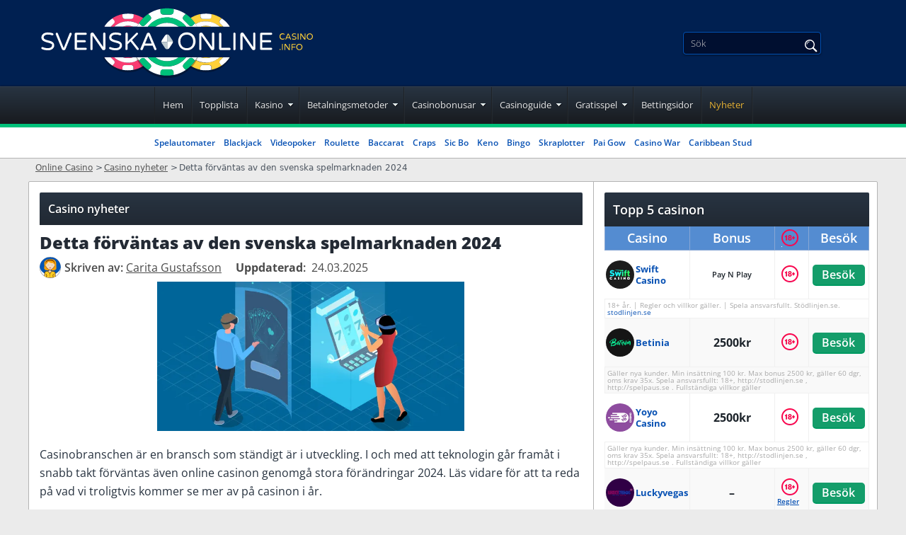

--- FILE ---
content_type: text/html; charset=UTF-8
request_url: https://www.svenskaonlinecasino.info/news/1416-sa-forandras-svenska-casinon-2024.html
body_size: 17403
content:
<!DOCTYPE html>
<html lang="sv-SE">
<head>
  <meta charset="utf-8">
 <meta name="viewport" content="width=device-width, initial-scale=1">
 <title>S&aring; f&ouml;r&auml;ndras svenska online casinon 2024</title>

  
 <style>
 :root {
 --primary-color: #002051;
 --filter-color: #002051;
 }

 @font-face {
 font-family: 'Baloo Bhai';
 font-weight: 300 800;
 font-display: swap;
 src: url(/fonts/optimized/baloo_bhai/BalooBhai-sv.woff2) format('woff2') tech(variations);
 }

 @font-face {
 font-family: 'Bebas Neue';
 font-weight: 300 800;
 font-display: swap;
 src: url(/fonts/optimized/bebas_neue/BebasNeue-optimized-sv.woff2) format('woff2') tech(variations);
 }

 @font-face {
 font-family: 'Open Sans';
 font-weight: 300 800;
 font-display: swap;
 src: url(/fonts/optimized/open_sans/open-sans-variable-optimized-sv.woff2) format('woff2') tech(variations);
 }

 @font-face {
 font-family: 'noto-sans';
 font-weight: 300 800;
 font-display: swap;
 src: url(/fonts/noto-sans-variable.woff2) format('woff2') tech(variations);
 }

 @supports not font-tech(variations) {
 @font-face {
 font-family: 'Baloo Bhai';
 font-weight: 300 800;
 font-display: swap;
 src: url(/fonts/optimized/baloo_bhai/BalooBhai-sv.woff2) format('woff2 supports variations'),
 url(/fonts/optimized/baloo_bhai/BalooBhai-sv.woff2) format('woff2-variations');
 }
 @font-face {
 font-family: 'Bebas Neue';
 font-weight: 300 800;
 font-display: swap;
 src: url(/fonts/optimized/bebas_neue/BebasNeue-optimized-sv.woff2) format('woff2 supports variations'),
 url(/fonts/optimized/bebas_neue/BebasNeue-optimized-sv.woff2) format('woff2-variations');
 }
 @font-face {
 font-family: 'Open Sans';
 font-weight: 300 800;
 font-display: swap;
 src: url(/fonts/optimized/open_sans/open-sans-variable-optimized-sv.woff2) format('woff2 supports variations'),
 url(/fonts/optimized/open_sans/open-sans-variable-optimized-sv.woff2) format('woff2-variations');
 }
 }

 /* latin-ext */

 .sfs div {
 background-image: url(/cdn-cgi/image/format=auto,quality=50/img/commons/bcel/soft_small.jpg);
 }

 .tflg:before, span.flg {
 background-image: url(/img/commons/bcel/flags_sv.png);
 }

 .site-nav-links > li.has-drop > a:after,
 #pp table td.m:before {
 background-image: url(/cdn-cgi/image/format=auto,quality=50/img/commons/bcel/lans_11.png);
 }

 .lang-selected span, .languages a span {
 background-image: url(/cdn-cgi/image/format=auto,quality=50/img/commons/bcel/lans_12.png);
 }

 .lang-drop span {
 background: url(/cdn-cgi/image/format=auto,quality=50/img/commons/bcel/lans_12.png) 0 -120px;
 }

 .fa-social a {
 background-image: url(/cdn-cgi/image/format=auto,quality=50/img/commons/bcel/socialicons2.png);
 }

 .intro-text ul li:before,
 .cas-detail ul li:before,
 .cas-detail dd:before,
 .dl-big dt:before,
 #hpfaq .faq ul:not(.nodot) li:before,
 .fg-desc ul:not(.nodot) li:before, .article-content ul:not(.nodot) li:before {
 background: url(/cdn-cgi/image/format=auto,quality=50/img/commons/bcel/lans_11.png) 0 -446px;
 }

 .hpquote {
 background: url(/cdn-cgi/image/format=auto,quality=50/img/commons/bcel/lans_11.png) 0 -368px;
 }

 td.tnc.tnc_be:before, th.tnc.tnc_be:before, div.tnc.tnc_be:before {
 background: url(/cdn-cgi/image/format=auto,quality=50/img/commons/bcel/lans_11.png) -24px -84px;
 }

 span.certi, div.certi, td.tcerti:before {
 background: url(/cdn-cgi/image/format=auto,quality=50/img/commons/bcel/lans_11.png) 0 -212px;
 }

 td.tnc:before, th.tnc:before, div.tnc:before {
 background: url(/cdn-cgi/image/format=auto,quality=50/img/commons/bcel/lans_11.png) 0 -84px;
 }

 body.bcel td.td-play i.age_limit:before,
 body.bcel td.tnc:not(.tnc_be):before, body.bcel th.tnc:not(.tnc_be):before, body.bcel div.tnc:not(.tnc_be):before {
 background: url(/cdn-cgi/image/format=auto,quality=50/img/commons/bcel/18icon.svg) center / 25px no-repeat !important;
 }

 span.flg_sv_se,.tflg_sv_se:before{background-position: -0px 0;}

</style>
 <link rel="stylesheet" href="/css/style.css?v=1769126835">
 <link rel="stylesheet" href="/css/team-quote.css?v=1769126835" type="text/css">
 <link rel="stylesheet" href="/css/new-tops-banner.css?cache365=1">
 
  
 <link rel="preload" as="font" href="/fonts/optimized/open_sans/open-sans-variable-optimized-sv.woff2" type="font/woff2" crossorigin>
 <link rel="preload" as="font" href="/fonts/optimized/baloo_bhai/BalooBhai-sv.woff2" type="font/woff2" crossorigin>
 <link rel="preload" as="font" href="/fonts/optimized/bebas_neue/BebasNeue-optimized-sv.woff2" type="font/woff2" crossorigin>
 
 <meta name="description" content="Ta reda p&aring; hur den svenska spelmarknaden kommer att utvecklas under 2024 genom VR, AI och f&ouml;rb&auml;ttrade live casinon. L&auml;s mer h&auml;r!">
 <meta name="robots" content="index, follow">
 
 <meta name="msapplication-TileColor" content="#2b5797">
 <meta name="theme-color" content="#ffffff">
  

   <link rel="apple-touch-icon" sizes="180x180" href="/apple-touch-icon.png?v=1769126835">
 <link rel="icon" type="image/png" sizes="32x32" href="/favicon-32x32.png?v=1769126835">
 <link rel="icon" type="image/png" sizes="16x16" href="/favicon-16x16.png?v=1769126835">
 <link rel="mask-icon" href="/safari-pinned-tab.svg?v=1769126835" color="#061b4d">
  
  <link rel="stylesheet" href="/css/new-footer.css?v=1769126835" type="text/css">
 <link rel="manifest" href="/site.webmanifest?v=1769126835">
 <link rel="alternate" hreflang="sv-SE" href="https://www.svenskaonlinecasino.info/news/1416-sa-forandras-svenska-casinon-2024.html">
 <link rel="canonical" href="https://www.svenskaonlinecasino.info/news/1416-sa-forandras-svenska-casinon-2024.html">         <link rel="alternate" hreflang="sv-SE" href="https://www.svenskaonlinecasino.info/news/1416-sa-forandras-svenska-casinon-2024.html">           <link rel="stylesheet" href="/css/expert-box.css?cache365=1"> <link rel="stylesheet" href="/css/author-byline.css?cache365=1" type="text/css"> <link rel="stylesheet" href="/css/tops-redesign.css?cache365=1" type="text/css">
 <script data-cfasync="false" nonce="faeab296-2a9b-4060-abd0-4274d2fc9af0">try{(function(w,d){!function(j,k,l,m){if(j.zaraz)console.error("zaraz is loaded twice");else{j[l]=j[l]||{};j[l].executed=[];j.zaraz={deferred:[],listeners:[]};j.zaraz._v="5874";j.zaraz._n="faeab296-2a9b-4060-abd0-4274d2fc9af0";j.zaraz.q=[];j.zaraz._f=function(n){return async function(){var o=Array.prototype.slice.call(arguments);j.zaraz.q.push({m:n,a:o})}};for(const p of["track","set","debug"])j.zaraz[p]=j.zaraz._f(p);j.zaraz.init=()=>{var q=k.getElementsByTagName(m)[0],r=k.createElement(m),s=k.getElementsByTagName("title")[0];s&&(j[l].t=k.getElementsByTagName("title")[0].text);j[l].x=Math.random();j[l].w=j.screen.width;j[l].h=j.screen.height;j[l].j=j.innerHeight;j[l].e=j.innerWidth;j[l].l=j.location.href;j[l].r=k.referrer;j[l].k=j.screen.colorDepth;j[l].n=k.characterSet;j[l].o=(new Date).getTimezoneOffset();if(j.dataLayer)for(const t of Object.entries(Object.entries(dataLayer).reduce((u,v)=>({...u[1],...v[1]}),{})))zaraz.set(t[0],t[1],{scope:"page"});j[l].q=[];for(;j.zaraz.q.length;){const w=j.zaraz.q.shift();j[l].q.push(w)}r.defer=!0;for(const x of[localStorage,sessionStorage])Object.keys(x||{}).filter(z=>z.startsWith("_zaraz_")).forEach(y=>{try{j[l]["z_"+y.slice(7)]=JSON.parse(x.getItem(y))}catch{j[l]["z_"+y.slice(7)]=x.getItem(y)}});r.referrerPolicy="origin";r.src="/cdn-cgi/zaraz/s.js?z="+btoa(encodeURIComponent(JSON.stringify(j[l])));q.parentNode.insertBefore(r,q)};["complete","interactive"].includes(k.readyState)?zaraz.init():j.addEventListener("DOMContentLoaded",zaraz.init)}}(w,d,"zarazData","script");window.zaraz._p=async d$=>new Promise(ea=>{if(d$){d$.e&&d$.e.forEach(eb=>{try{const ec=d.querySelector("script[nonce]"),ed=ec?.nonce||ec?.getAttribute("nonce"),ee=d.createElement("script");ed&&(ee.nonce=ed);ee.innerHTML=eb;ee.onload=()=>{d.head.removeChild(ee)};d.head.appendChild(ee)}catch(ef){console.error(`Error executing script: ${eb}\n`,ef)}});Promise.allSettled((d$.f||[]).map(eg=>fetch(eg[0],eg[1])))}ea()});zaraz._p({"e":["(function(w,d){})(window,document)"]});})(window,document)}catch(e){throw fetch("/cdn-cgi/zaraz/t"),e;};</script></head>
<body id="bodylan_sv" class="ps-newsarticle dv_general bcelsv " data-page-type="newsarticle">



<div style="overflow-x: hidden;">
 <div class="boxed ">
 <header class="site-header ">
 <!-- new menu button -->
 <button title="Menu" class="menu-btn lazy-bg"></button>
 <!-- new menu button -->
 <div class="content1">
 <a href="/" aria-label="Back to the home page"><span class="site-logo"><svg class="logo-big" id="a" xmlns="http://www.w3.org/2000/svg" version="1.1" viewbox="0 0 428 95">
<defs>
<style>
      .cls-1 {
        fill: #becad0;
      }

      .cls-1, .cls-2, .cls-3, .cls-4, .cls-5, .cls-6 {
        stroke-width: 0px;
      }

      .cls-2 {
        fill: #00c17a;
      }

      .cls-3 {
        fill: #000;
      }

      .cls-4 {
        fill: #ffd039;
      }

      .cls-7 {
        opacity: .3;
      }

      .cls-5 {
        fill: #f93d72;
      }

      .cls-6 {
        fill: #fff;
      }
    </style>
</defs>
<g>
<path class="cls-6" d="M18.7,55.6c-.3,0-.5-.3-.7-.6-.2-.2-.3-.5-.3-.8s.1-.7.4-1,.6-.4,1-.4.4,0,.7.1c2.1.9,4.3,1.4,6.6,1.4,3.9,0,5.9-1.3,5.9-3.9s-.2-1.2-.8-1.7-1.1-.8-1.9-1.1c-.8-.2-1.8-.6-3.2-.9-1.8-.5-3.3-.9-4.4-1.4-1.1-.4-2.1-1.1-2.9-2-.8-.9-1.2-2-1.2-3.5s.3-2.4,1-3.5c.7-1,1.6-1.9,3-2.5s2.9-.9,4.7-.9,4.7.4,6.7,1.1c.6.2.9.7.9,1.4s-.1.7-.4,1-.6.4-1,.4-.3,0-.5-.1c-1.7-.6-3.6-.9-5.4-.9s-3.2.3-4.3,1-1.6,1.6-1.6,2.8.3,1.5.8,2c.5.5,1.2.9,2,1.2s1.9.6,3.2.9c1.8.4,3.2.8,4.3,1.3,1.1.4,2,1.1,2.8,2,.8.9,1.2,2.1,1.2,3.6s-.4,2.4-1.1,3.4-1.7,1.8-3,2.4c-1.3.6-2.8.8-4.5.8-2.9,0-5.5-.5-8-1.6h0Z"></path>
<path class="cls-6" d="M45.7,55.5l-8.3-20.1c0-.2,0-.4,0-.6,0-.5.1-.8.4-1.1s.7-.4,1.1-.4.6,0,.8.3.5.4.6.8l7.9,19.7,7.9-19.7c.1-.3.3-.6.6-.8.2-.2.6-.3.8-.3.5,0,.8.1,1.1.4s.4.7.4,1.1,0,.4,0,.6l-8.3,20.1c-.5,1-1.2,1.6-2.1,1.6h-.8c-.9,0-1.6-.5-2.1-1.6h0Z"></path>
<path class="cls-6" d="M63.6,56.4c-.3-.3-.4-.7-.4-1.1v-20.4c0-.4.1-.8.4-1.1.3-.3.7-.5,1.1-.5h13.5c.4,0,.8.1,1,.4.3.3.4.6.4,1s-.1.8-.4,1c-.3.3-.6.4-1,.4h-12v7.4h10.7c.4,0,.8.1,1,.4.3.3.4.6.4,1s-.1.8-.4,1c-.3.3-.6.4-1,.4h-10.7v7.5h12c.4,0,.8.1,1,.4.3.3.4.6.4,1s-.1.8-.4,1c-.3.3-.6.4-1,.4h-13.5c-.4,0-.8-.1-1.1-.4h0Z"></path>
<path class="cls-6" d="M85,56.6c-.3-.3-.4-.7-.4-1.1v-20.1c0-.6.2-1.1.7-1.6s.9-.7,1.6-.7h.4c.7,0,1.3.3,1.8,1l12.9,18.7v-18.2c0-.4.1-.8.4-1.1.3-.3.7-.5,1.1-.5s.8.1,1.1.5c.3.3.5.7.5,1.1v20.1c0,.6-.2,1.1-.7,1.6s-.9.7-1.6.7h-.4c-.4,0-.7,0-1-.2-.3-.2-.6-.4-.8-.7l-13-18.8v18.2c0,.4-.1.8-.5,1.1-.3.3-.7.4-1.1.4s-.8-.1-1.1-.4h0Z"></path>
<path class="cls-6" d="M111,55.6c-.3,0-.5-.3-.7-.6-.2-.2-.3-.5-.3-.8s.1-.7.4-1,.6-.4,1-.4.4,0,.7.1c2.1.9,4.3,1.4,6.6,1.4,3.9,0,5.9-1.3,5.9-3.9s-.2-1.2-.8-1.7-1.1-.8-1.9-1.1c-.8-.2-1.8-.6-3.2-.9-1.8-.5-3.3-.9-4.4-1.4s-2.1-1.1-2.9-2c-.8-.9-1.2-2-1.2-3.5s.3-2.4,1-3.5c.7-1,1.6-1.9,3-2.5s2.9-.9,4.7-.9,4.7.4,6.7,1.1c.6.2.9.7.9,1.4s-.1.7-.4,1-.6.4-1,.4-.3,0-.5-.1c-1.7-.6-3.6-.9-5.4-.9s-3.2.3-4.3,1-1.6,1.6-1.6,2.8.3,1.5.8,2c.5.5,1.2.9,2,1.2s1.9.6,3.2.9c1.8.4,3.2.8,4.3,1.3,1.1.4,2,1.1,2.8,2,.8.9,1.2,2.1,1.2,3.6s-.4,2.4-1.1,3.4-1.7,1.8-3,2.4c-1.3.6-2.8.8-4.5.8-2.9,0-5.5-.5-8-1.6h0Z"></path>
<path class="cls-6" d="M132.7,56.6c-.3-.3-.4-.7-.4-1.1v-20.8c0-.4.1-.8.4-1.1.3-.3.7-.5,1.1-.5s.8.1,1.1.5.5.7.5,1.1v10.7l11.5-11.7c.3-.4.7-.5,1.1-.5s.7.1,1,.4.4.6.4.9-.1.8-.4,1l-7.8,7.7,8.9,11.2c.2.3.4.7.4,1s0,.8-.4,1c-.3.3-.7.4-1.1.4s-.9-.2-1.2-.6l-8.7-11.1-3.8,3.9v6.3c0,.4-.1.8-.5,1.1-.3.3-.7.4-1.1.4s-.8-.1-1.1-.4h0Z"></path>
<path class="cls-6" d="M153,56.6c-.3-.3-.4-.7-.4-1.1s0-.4.2-.7l8.6-20.2c.2-.4.4-.8.8-1s.7-.4,1.2-.4h.3c.5,0,.8.1,1.2.4s.6.6.8,1l8.6,20.2c0,.3.2.5.2.7,0,.4-.1.8-.4,1.1-.3.3-.7.4-1.1.4s-.6,0-.8-.2c-.2-.2-.5-.4-.6-.7l-2.2-5.2h-11.4l-2.2,5.2c-.1.3-.3.5-.6.7s-.6.2-.8.2c-.5,0-.8-.1-1.1-.4h0ZM158.9,48h9.1l-4.5-10.9-4.5,10.9h0Z"></path>
<path class="cls-6" d="M209.7,55.6c-1.8-1-3.2-2.4-4.1-4.3s-1.5-3.9-1.5-6.3c0-2.4.6-4.4,1.5-6.3s2.4-3.2,4.1-4.3,3.8-1.6,6.2-1.6,4.4.5,6.2,1.6c1.7,1,3.1,2.4,4.1,4.3s1.5,3.9,1.6,6.3c0,2.4-.6,4.4-1.6,6.3-1,1.8-2.4,3.2-4.1,4.3s-3.8,1.6-6.2,1.6-4.4-.5-6.2-1.6ZM220.5,53.1c1.3-.8,2.4-1.9,3-3.3.7-1.4,1-3,1-4.7s-.3-3.3-1-4.7c-.7-1.4-1.7-2.5-3-3.3s-2.9-1.2-4.7-1.2-3.4.4-4.7,1.2-2.3,1.9-3,3.3-1,3-1,4.7.3,3.3,1,4.7c.7,1.4,1.7,2.5,3,3.3s2.9,1.2,4.7,1.2,3.3-.4,4.7-1.2Z"></path>
<path class="cls-6" d="M233.2,56.6c-.3-.3-.4-.7-.4-1.1v-20.1c0-.6.2-1.1.7-1.6s.9-.7,1.6-.7h.4c.7,0,1.3.3,1.8,1l12.9,18.7v-18.2c0-.4.1-.8.4-1.1.3-.3.7-.5,1.1-.5s.8.1,1.1.5c.3.3.5.7.5,1.1v20.1c0,.6-.2,1.1-.7,1.6s-.9.7-1.6.7h-.4c-.4,0-.7,0-1-.2-.3-.2-.6-.4-.8-.7l-13-18.8v18.2c0,.4-.1.8-.5,1.1-.3.3-.7.4-1.1.4s-.8-.1-1.1-.4h0Z"></path>
<path class="cls-6" d="M260.4,56.3c-.4-.4-.6-.9-.6-1.5v-20c0-.4.1-.8.4-1.1.3-.3.7-.5,1.1-.5s.8.1,1.1.5.5.7.5,1.1v19h11c.4,0,.8.1,1.1.5s.5.7.5,1.1-.1.8-.5,1.1c-.3.3-.7.4-1.1.4h-12c-.6,0-1.1-.2-1.5-.6h0Z"></path>
<path class="cls-6" d="M279.6,56.6c-.3-.3-.4-.7-.4-1.1v-20.8c0-.4.1-.8.4-1.1.3-.3.7-.5,1.1-.5s.8.1,1.1.5.5.7.5,1.1v20.8c0,.4-.1.8-.5,1.1-.3.3-.7.4-1.1.4s-.8-.1-1.1-.4Z"></path>
<path class="cls-6" d="M289.2,56.6c-.3-.3-.4-.7-.4-1.1v-20.1c0-.6.2-1.1.7-1.6s.9-.7,1.6-.7h.4c.7,0,1.3.3,1.8,1l12.9,18.7v-18.2c0-.4.1-.8.4-1.1.3-.3.7-.5,1.1-.5s.8.1,1.1.5c.3.3.5.7.5,1.1v20.1c0,.6-.2,1.1-.7,1.6s-.9.7-1.6.7h-.4c-.4,0-.7,0-1-.2-.3-.2-.6-.4-.8-.7l-13-18.8v18.2c0,.4-.1.8-.5,1.1-.3.3-.7.4-1.1.4s-.8-.1-1.1-.4h0Z"></path>
<path class="cls-6" d="M316.1,56.4c-.3-.3-.4-.7-.4-1.1v-20.4c0-.4.1-.8.4-1.1.3-.3.7-.5,1.1-.5h13.5c.4,0,.8.1,1,.4.3.3.4.6.4,1s-.1.8-.4,1c-.3.3-.6.4-1,.4h-12v7.4h10.7c.4,0,.8.1,1,.4s.4.6.4,1-.1.8-.4,1c-.3.3-.6.4-1,.4h-10.7v7.5h12c.4,0,.8.1,1,.4.3.3.4.6.4,1s-.1.8-.4,1c-.3.3-.6.4-1,.4h-13.5c-.4,0-.8-.1-1.1-.4h0Z"></path>
</g>
<g>
<path class="cls-6" d="M196.4,47.6l-4.3,6.5c-.7,1.1-1.9,1.6-3,1.5v-10h7.9c0,.7-.2,1.4-.6,1.9h0Z"></path>
<path class="cls-1" d="M192,37.2l4.4,6.6c.4.6.6,1.2.6,1.8h-7.9v-10c1.1,0,2.2.5,2.9,1.5h0Z"></path>
</g>
<g>
<path class="cls-6" d="M181.8,43.7l4.3-6.5c.7-1.1,1.9-1.6,3-1.5v10h-7.9c0-.7.2-1.4.6-1.9h0Z"></path>
<path class="cls-1" d="M186.2,54.2l-4.4-6.6c-.4-.6-.6-1.2-.6-1.8h7.9v10c-1.1,0-2.2-.5-2.9-1.5h0Z"></path>
</g>
<g>
<path class="cls-4" d="M344.1,42.2c-.6-.3-1.1-.8-1.5-1.5-.4-.7-.5-1.4-.5-2.3s.2-1.6.5-2.3c.4-.7.8-1.1,1.5-1.5s1.3-.5,2.1-.5,1,0,1.4.2.8.3,1.3.6c.2,0,.3.2.3.5s0,.2-.1.3-.2.1-.3.1-.1,0-.2,0c-.3-.2-.7-.3-1-.4-.3,0-.7-.1-1.1-.1-.7,0-1.3.1-1.7.4s-.8.7-1.1,1.1-.4,1-.4,1.6.1,1.2.4,1.6.6.8,1.1,1.1,1,.4,1.7.4.8,0,1.1-.1c.3,0,.7-.2,1-.4,0,0,.1,0,.2,0,.1,0,.2,0,.3.1,0,0,.1.2.1.3s0,.4-.3.5c-.4.2-.8.4-1.3.6-.4.1-.9.2-1.4.2-.8,0-1.5-.2-2.1-.5h0Z"></path>
<path class="cls-4" d="M350.3,42.5c0,0-.1-.2-.1-.4s0-.1,0-.2l3-7.1c0-.1.1-.2.3-.3,0,0,.2-.1.4-.1h.1c.2,0,.3,0,.4.1,0,0,.2.2.3.3l3,7.1c0,0,0,.2,0,.2,0,.1,0,.3-.1.4,0,0-.2.1-.4.1s-.2,0-.3,0c0,0-.1-.1-.2-.2l-.8-1.8h-4l-.8,1.8c0,0,0,.2-.2.2s-.2,0-.3,0c-.1,0-.3,0-.4-.1h-.2ZM352.4,39.5h3.2l-1.6-3.9-1.6,3.9h0Z"></path>
<path class="cls-4" d="M359.3,42.1c0,0-.2,0-.2-.2,0,0,0-.2,0-.3s0-.2.1-.3c0,0,.2-.1.3-.1s.1,0,.2,0c.7.3,1.5.5,2.3.5,1.4,0,2.1-.5,2.1-1.4s0-.4-.3-.6c-.2-.1-.4-.3-.7-.4-.3,0-.6-.2-1.1-.3-.7-.2-1.2-.3-1.6-.5s-.8-.4-1-.7c-.3-.3-.4-.7-.4-1.2s.1-.8.4-1.2.6-.7,1-.9,1-.3,1.6-.3,1.6.1,2.4.4c.2,0,.3.2.3.5s0,.2-.1.3-.2.1-.3.1,0,0-.2,0c-.6-.2-1.3-.3-1.9-.3s-1.1.1-1.5.4-.6.6-.6,1,0,.5.3.7c.2.2.4.3.7.4.3,0,.7.2,1.1.3.6.1,1.1.3,1.5.5.4.1.7.4,1,.7s.4.8.4,1.3-.1.8-.4,1.2-.6.6-1.1.8-1,.3-1.6.3c-1,0-1.9-.2-2.8-.6h0Z"></path>
<path class="cls-4" d="M367,42.5c0,0-.1-.2-.1-.4v-7.3c0-.1,0-.3.1-.4,0,0,.2-.1.4-.1s.3,0,.4.1c0,0,.1.2.1.4v7.3c0,.1,0,.3-.1.4,0,0-.2.1-.4.1s-.3,0-.4-.1Z"></path>
<path class="cls-4" d="M370.4,42.5c0,0-.1-.2-.1-.4v-7.1c0-.2,0-.4.2-.6.1-.1.3-.2.6-.2h.1c.2,0,.5.1.7.4l4.6,6.6v-6.4c0-.1,0-.3.1-.4,0,0,.2-.1.4-.1s.3,0,.4.1c0,0,.1.2.1.4v7.1c0,.2,0,.4-.2.6-.1.1-.3.2-.6.2h-.1c-.1,0-.2,0-.4,0,0,0-.2-.1-.3-.2l-4.6-6.6v6.4c0,.1,0,.3-.1.4,0,0-.2.1-.4.1s-.3,0-.4-.1h0Z"></path>
<path class="cls-4" d="M381.1,42.2c-.6-.4-1.1-.8-1.5-1.5-.3-.7-.5-1.4-.5-2.2s.2-1.6.5-2.2c.3-.7.8-1.1,1.5-1.5.6-.4,1.4-.6,2.2-.6s1.6.2,2.2.6,1.1.8,1.5,1.5c.3.7.5,1.4.5,2.2s-.2,1.6-.5,2.2c-.3.7-.8,1.1-1.5,1.5s-1.3.6-2.2.6-1.6-.2-2.2-.6ZM384.9,41.3c.5-.3.8-.7,1.1-1.2.2-.5.4-1,.4-1.6s-.1-1.2-.4-1.6-.6-.9-1.1-1.2-1-.4-1.6-.4-1.2.1-1.6.4-.8.7-1,1.2c-.2.5-.4,1-.4,1.6s.1,1.2.4,1.6.6.9,1,1.2c.5.3,1,.4,1.6.4s1.2-.1,1.6-.4Z"></path>
<path class="cls-4" d="M342.4,56.6c-.1-.1-.2-.3-.2-.5h0c0-.3,0-.4.2-.6.1-.1.3-.2.5-.2h0c.2,0,.3,0,.5.2s.2.3.2.5h0c0,.3,0,.4-.2.6-.1.1-.3.2-.5.2h0c-.2,0-.3,0-.5-.2Z"></path>
<path class="cls-4" d="M345.7,56.7c0,0-.1-.2-.1-.4v-7.3c0-.1,0-.3.1-.4,0,0,.2-.1.4-.1s.3,0,.4.1c0,0,.1.2.1.4v7.3c0,.1,0,.3-.1.4,0,0-.2.1-.4.1s-.3,0-.4-.1Z"></path>
<path class="cls-4" d="M349.1,56.7c0,0-.1-.2-.1-.4v-7.1c0-.2,0-.4.2-.6.1-.1.3-.2.6-.2h.1c.2,0,.5.1.7.4l4.6,6.6v-6.4c0-.1,0-.3.1-.4,0,0,.2-.1.4-.1s.3,0,.4.1c0,0,.1.2.1.4v7.1c0,.2,0,.4-.2.6-.1.1-.3.2-.6.2h-.1c-.1,0-.2,0-.4,0,0,0-.2-.1-.3-.2l-4.6-6.6v6.4c0,.1,0,.3-.1.4,0,0-.2.1-.4.1s-.3,0-.4-.1h0Z"></path>
<path class="cls-4" d="M358.6,56.7c0,0-.1-.2-.1-.4v-7.2c0-.1,0-.3.1-.4,0,0,.2-.1.4-.1h4.6c.1,0,.3,0,.4.1,0,0,.1.2.1.4s0,.3-.1.4-.2.1-.4.1h-4v2.6h3.6c.1,0,.3,0,.4.1,0,0,.1.2.1.4s0,.3-.1.4c0,0-.2.1-.4.1h-3.6v3.2c0,.1,0,.3-.1.4,0,0-.2.1-.4.1s-.3,0-.4-.1h0Z"></path>
<path class="cls-4" d="M366.9,56.4c-.6-.4-1.1-.8-1.5-1.5-.3-.7-.5-1.4-.5-2.2s.2-1.6.5-2.2c.3-.7.8-1.1,1.5-1.5.6-.4,1.4-.6,2.2-.6s1.6.2,2.2.6,1.1.8,1.5,1.5c.3.7.5,1.4.5,2.2s-.2,1.6-.5,2.2c-.3.7-.8,1.1-1.5,1.5s-1.3.6-2.2.6-1.6-.2-2.2-.6ZM370.7,55.5c.5-.3.8-.7,1.1-1.2.2-.5.4-1,.4-1.6s-.1-1.2-.4-1.6-.6-.9-1.1-1.2-1-.4-1.6-.4-1.2.1-1.6.4-.8.7-1,1.2c-.2.5-.4,1-.4,1.6s.1,1.2.4,1.6.6.9,1,1.2c.5.3,1,.4,1.6.4s1.2-.1,1.6-.4Z"></path>
</g>
<g>
<g class="cls-7">
<path class="cls-3" d="M241.9,87.3c14.8,0,27.6-8.3,34.1-20.5h-68.2c6.5,12.2,19.3,20.5,34.1,20.5Z"></path>
</g>
<g class="cls-7">
<path class="cls-3" d="M135.8,87.3c14.8,0,27.6-8.3,34.1-20.5h-68.2c6.5,12.2,19.3,20.5,34.1,20.5Z"></path>
</g>
<g>
<path class="cls-4" d="M274,67.3c.1-.2.2-.4.3-.5h-.9l.5.5Z"></path>
<path class="cls-4" d="M261.1,71.1l4.3-4.3h-4.8c-5,4.4-11.5,7.2-18.7,7.2s-10-1.4-14.1-3.8c-.3.4-.5.8-.8,1.2-1.7,2.5-3.7,4.9-5.8,7,4,2.5,8.4,4.4,13.2,5.3v-3.3c0-1.7,1.4-3.2,3.2-3.2h8.7c1.7,0,3.2,1.4,3.2,3.2v3.3c5.1-1,9.8-3,14-5.8l-2.3-2.3c-1.2-1.2-1.2-3.2,0-4.5Z"></path>
<path class="cls-6" d="M241.9,74c7.2,0,13.8-2.7,18.7-7.2h-12.1c-2.1.7-4.3,1-6.7,1s-4.6-.4-6.7-1h-5.5c-.6,1.1-1.2,2.3-1.9,3.3,4.1,2.4,9,3.8,14.1,3.8Z"></path>
<path class="cls-4" d="M248.6,66.8h-13.4c2.1.7,4.3,1,6.7,1s4.6-.4,6.7-1Z"></path>
<path class="cls-6" d="M246.2,77.3h-8.7c-1.7,0-3.2,1.4-3.2,3.2v3.3c2.4.5,4.9.7,7.5.7s5.1-.3,7.5-.7v-3.3c0-1.7-1.4-3.2-3.2-3.2Z"></path>
<path class="cls-6" d="M265.4,66.8l-4.3,4.3c-1.2,1.2-1.2,3.2,0,4.5l2.3,2.3c4.2-2.8,7.8-6.4,10.6-10.6l-.5-.5h-8Z"></path>
</g>
<g>
<path class="cls-4" d="M274.4,25c-.1-.2-.2-.4-.4-.6l-.6.6h.9Z"></path>
<path class="cls-4" d="M227,20.3c.3.4.5.8.8,1.2,4.1-2.4,9-3.8,14.1-3.8s13.8,2.7,18.8,7.2h4.7l-4.4-4.4c-1.2-1.2-1.2-3.2,0-4.5l2.3-2.3c-4.2-2.8-8.9-4.8-14-5.8v3.3c0,1.7-1.4,3.2-3.2,3.2h-8.7c-1.7,0-3.2-1.4-3.2-3.2v-3.3c-4.8.9-9.3,2.8-13.2,5.3,2.2,2.1,4.1,4.5,5.8,7.1Z"></path>
<path class="cls-6" d="M227.8,21.6c.7,1.1,1.3,2.2,1.9,3.4h5.4c2.1-.7,4.4-1.1,6.8-1.1s4.7.4,6.8,1.1h12c-5-4.5-11.6-7.2-18.8-7.2s-10,1.4-14.1,3.8Z"></path>
<path class="cls-4" d="M235.1,25h13.6c-2.1-.7-4.4-1.1-6.8-1.1s-4.7.4-6.8,1.1Z"></path>
<path class="cls-6" d="M237.6,14.5h8.7c1.7,0,3.2-1.4,3.2-3.2v-3.3c-2.4-.5-4.9-.7-7.5-.7s-5.1.3-7.5.7v3.3c0,1.7,1.4,3.2,3.2,3.2Z"></path>
<path class="cls-6" d="M261.1,20.6l4.4,4.4h8l.6-.6c-2.8-4.2-6.4-7.8-10.6-10.6l-2.3,2.3c-1.2,1.2-1.2,3.2,0,4.5Z"></path>
</g>
<g>
<path class="cls-5" d="M116.6,20.6l-4.4,4.4h4.7c5-4.5,11.6-7.2,18.8-7.2s10,1.4,14.2,3.9c.3-.4.5-.8.8-1.3,1.7-2.5,3.6-4.9,5.8-7-4-2.6-8.5-4.4-13.3-5.4v3.3c0,1.7-1.4,3.2-3.2,3.2h-8.7c-1.7,0-3.2-1.4-3.2-3.2v-3.3c-5.1,1-9.8,3-14,5.8l2.3,2.3c1.2,1.2,1.2,3.2,0,4.5Z"></path>
<path class="cls-5" d="M103.7,24.4c-.1.2-.2.4-.4.6h.9l-.6-.6Z"></path>
<path class="cls-6" d="M135.8,17.7c-7.2,0-13.8,2.7-18.8,7.2h12c2.1-.7,4.4-1.1,6.8-1.1s4.7.4,6.8,1.1h5.5c.6-1.1,1.2-2.3,1.9-3.3-4.2-2.5-9-3.9-14.2-3.9Z"></path>
<path class="cls-5" d="M128.9,25h13.6c-2.1-.7-4.4-1.1-6.8-1.1s-4.7.4-6.8,1.1Z"></path>
<path class="cls-6" d="M131.4,14.5h8.7c1.7,0,3.2-1.4,3.2-3.2v-3.3c-2.4-.5-4.9-.7-7.5-.7s-5.1.3-7.5.7v3.3c0,1.7,1.4,3.2,3.2,3.2Z"></path>
<path class="cls-6" d="M112.3,25l4.4-4.4c1.2-1.2,1.2-3.2,0-4.5l-2.3-2.3c-4.2,2.8-7.8,6.4-10.6,10.6l.6.6h8Z"></path>
</g>
<g>
<path class="cls-5" d="M150.8,71.4c-.3-.4-.6-.9-.8-1.3-4.2,2.5-9,3.9-14.2,3.9s-13.8-2.7-18.7-7.2h-4.8l4.4,4.4c1.2,1.2,1.2,3.2,0,4.5l-2.3,2.3c4.1,2.8,8.9,4.8,13.9,5.8v-3.3c0-1.7,1.4-3.2,3.2-3.2h8.7c1.7,0,3.2,1.4,3.2,3.2v3.3c4.8-.9,9.3-2.8,13.3-5.4-2.1-2.1-4.1-4.4-5.7-7Z"></path>
<path class="cls-5" d="M103.3,66.8c.1.2.3.4.4.6l.6-.6h-1Z"></path>
<path class="cls-6" d="M150,70.1c-.7-1.1-1.3-2.2-1.9-3.3h-5.7c-2.1.7-4.3,1-6.7,1s-4.6-.4-6.7-1h-12.1c5,4.4,11.5,7.2,18.7,7.2s10-1.4,14.2-3.9Z"></path>
<path class="cls-5" d="M142.4,66.8h-13.4c2.1.7,4.3,1,6.7,1s4.6-.4,6.7-1Z"></path>
<path class="cls-6" d="M140.1,77.3h-8.7c-1.7,0-3.2,1.4-3.2,3.2v3.3c2.4.5,4.9.7,7.5.7s5.1-.3,7.5-.7v-3.3c0-1.7-1.4-3.2-3.2-3.2Z"></path>
<path class="cls-6" d="M116.7,71.2l-4.4-4.4h-7.9l-.6.6c2.8,4.2,6.4,7.8,10.6,10.6l2.3-2.3c1.2-1.2,1.2-3.2,0-4.5Z"></path>
</g>
<g>
<path class="cls-6" d="M166.1,15.8l-7.3,7.3c-1.5,1.5-3.9,1.5-5.3,0l-2.7-2.7c-.3.4-.5.8-.8,1.3-.7,1.1-1.3,2.2-1.9,3.3h14.7c6.1-7.6,15.5-12.5,26.1-12.5s19.9,4.9,26.1,12.5h14.7c-.6-1.2-1.2-2.3-1.9-3.4-.3-.4-.5-.8-.8-1.2l-2.8,2.8c-1.5,1.5-3.9,1.5-5.3,0l-7.3-7.3c-1.5-1.5-1.5-3.9,0-5.3l2.8-2.8c-4.9-3.3-10.6-5.7-16.6-6.9v3.9c0,2.1-1.7,3.8-3.8,3.8h-10.3c-2.1,0-3.8-1.7-3.8-3.8V.9c-6.1,1.2-11.7,3.6-16.6,6.9l2.8,2.8c1.5,1.5,1.5,3.9,0,5.3Z"></path>
<path class="cls-2" d="M188.9,12.4c-10.5,0-19.9,4.9-26.1,12.5h10.4c4.4-3.3,9.8-5.2,15.7-5.2s11.3,1.9,15.7,5.2h10.4c-6.1-7.6-15.5-12.5-26.1-12.5Z"></path>
<path class="cls-6" d="M173.2,25h31.4c-4.4-3.3-9.8-5.2-15.7-5.2s-11.3,1.9-15.7,5.2Z"></path>
<path class="cls-2" d="M183.8,8.5h10.3c2.1,0,3.8-1.7,3.8-3.8V.9c-2.9-.6-5.9-.9-8.9-.9s-6,.3-8.9.9v3.9c0,2.1,1.7,3.8,3.8,3.8Z"></path>
<path class="cls-2" d="M150.8,20.4l2.7,2.7c1.5,1.5,3.9,1.5,5.3,0l7.3-7.3c1.5-1.5,1.5-3.9,0-5.3l-2.8-2.8c-2.4,1.6-4.7,3.5-6.8,5.6-2.1,2.1-4.1,4.5-5.8,7Z"></path>
<path class="cls-2" d="M211.7,15.9l7.3,7.3c1.5,1.5,3.9,1.5,5.3,0l2.8-2.8c-1.7-2.5-3.7-4.9-5.8-7.1-2.1-2-4.3-3.9-6.8-5.5l-2.8,2.8c-1.5,1.5-1.5,3.9,0,5.3Z"></path>
</g>
<g class="cls-7">
<path class="cls-3" d="M188.9,95c19.1,0,35.4-11.6,42.3-28.2h-84.7c6.9,16.6,23.3,28.2,42.3,28.2Z"></path>
</g>
<g>
<path class="cls-6" d="M211.7,75.9l7.3-7.3c1.5-1.5,3.9-1.5,5.3,0l2.7,2.7c.3-.4.5-.8.8-1.2.7-1.1,1.3-2.2,1.9-3.3h-14.8c-6.1,7.6-15.5,12.5-26,12.5s-19.9-4.9-26-12.5h-14.8c.6,1.1,1.2,2.2,1.9,3.3.3.4.6.9.8,1.3l2.7-2.7c1.5-1.5,3.9-1.5,5.3,0l7.3,7.3c1.5,1.5,1.5,3.9,0,5.3l-2.7,2.7c4.9,3.3,10.5,5.7,16.6,6.9v-3.8c0-2.1,1.7-3.8,3.8-3.8h10.3c2.1,0,3.8,1.7,3.8,3.8v3.8c6.1-1.2,11.7-3.6,16.6-6.9l-2.7-2.7c-1.5-1.5-1.5-3.9,0-5.3Z"></path>
<path class="cls-2" d="M188.9,79.3c10.5,0,19.9-4.9,26-12.5h-10.4c-4.4,3.3-9.8,5.2-15.6,5.2s-11.3-1.9-15.6-5.2h-10.4c6.1,7.6,15.5,12.5,26,12.5Z"></path>
<path class="cls-6" d="M204.5,66.8h-31.2c4.4,3.3,9.8,5.2,15.6,5.2s11.3-1.9,15.6-5.2Z"></path>
<path class="cls-2" d="M194,83.2h-10.3c-2.1,0-3.8,1.7-3.8,3.8v3.8c2.9.6,5.9.9,8.9.9s6-.3,8.9-.9v-3.8c0-2.1-1.7-3.8-3.8-3.8Z"></path>
<path class="cls-2" d="M227,71.4l-2.7-2.7c-1.5-1.5-3.9-1.5-5.3,0l-7.3,7.3c-1.5,1.5-1.5,3.9,0,5.3l2.7,2.7c2.4-1.6,4.7-3.5,6.8-5.5,2.2-2.1,4.1-4.5,5.8-7Z"></path>
<path class="cls-2" d="M166.1,76l-7.3-7.3c-1.5-1.5-3.9-1.5-5.3,0l-2.7,2.7c1.7,2.5,3.6,4.8,5.7,7,2.1,2.1,4.4,4,6.9,5.6l2.7-2.7c1.5-1.5,1.5-3.9,0-5.3Z"></path>
</g>
</g>
</svg></span></a>
 </div> <!-- .content -->
</header> <header class="site-subheader  notoolbar ">
 <div class="search-social">
 <input type="text" placeholder="S&ouml;k" onkeydown='if (event.keyCode == 13 &amp;&amp; this.value != "") { searchsite(this.value); return false;}' class="search-input">
 <span><img src="/img/commons/bcel/search.svg?v=1769126835" loading="eager" decoding="async" width="18" height="18" alt="Search icon"></span>
 </div>
 <nav class="site-nav">
 <ul class="site-nav-links content1" id="largemenu">
 <li class=" mu_main"><a class="m-main" href="/"><img src="/img/commons/bcel/mu_left.svg?v=1769126835" loading="eager" decoding="async" width="12" height="20" class="left_menu_icon" alt="mu_left_icon"> <img src="/img/commons/bcel/mu_main.svg?v=1769126835" loading="eager" decoding="async" width="32" height="28" alt="mu_main"> Hem <img src="/img/commons/bcel/mu_right.svg?v=1769126835" loading="eager" decoding="async" width="12" height="20" class="right_menu_icon" alt="mu_right_icon"></a></li><li class=" mu_top10"><a class="m-top10" href="/top-10-casinos/"><img src="/img/commons/bcel/mu_left.svg?v=1769126835" loading="eager" decoding="async" width="12" height="20" class="left_menu_icon" alt="mu_left_icon"> <img src="/img/commons/bcel/mu_top10.svg?v=1769126835" loading="eager" decoding="async" width="32" height="28" alt="mu_top10"> Topplista <img src="/img/commons/bcel/mu_right.svg?v=1769126835" loading="eager" decoding="async" width="12" height="20" class="right_menu_icon" alt="mu_right_icon"></a></li><li class="mobile-nav-submenu has-drop mu_casinos"><a class="m-casinos" href="/kasino/"><img src="/img/commons/bcel/mu_left.svg?v=1769126835" loading="eager" decoding="async" width="12" height="20" class="left_menu_icon" alt="mu_left_icon"> <img src="/img/commons/bcel/mu_casinos.svg?v=1769126835" loading="eager" decoding="async" width="32" height="28" alt="mu_casinos"> Kasino <img src="/img/commons/bcel/mu_right.svg?v=1769126835" loading="eager" decoding="async" width="12" height="20" class="right_menu_icon" alt="mu_right_icon"></a><ul class="submenu site-nav-sub"><li class="hideforwide"><a href="/kasino/">Kasino</a></li><li><a href="/casino-med-svensk-licens.html">Casino med svensk licens</a></li><li><a href="/natcasino.html">N&auml;tcasino</a></li><li><a href="/live-dealers/">Live casino</a></li><li><a href="/mobila-casino/">Mobilcasino</a></li><li><a href="/casino-utan-konto/">Casino utan konto</a></li><li><a href="/casino-utan-omsattningskrav.html">Casino utan oms&auml;ttningskrav</a></li><li><a href="/casino-med-snabba-uttag.html">Casino med snabba uttag</a></li><li><a href="/bank/bankid.html">Casino med BankID</a></li><li><a href="/bank/freja-eid.html">Casino med Freja eID</a></li></ul></li><li class="mobile-nav-submenu has-drop mu_bitcoin_guide"><a class="m-bitcoin_guide" href="/betalningsmetoder/"><img src="/img/commons/bcel/mu_left.svg?v=1769126835" loading="eager" decoding="async" width="12" height="20" class="left_menu_icon" alt="mu_left_icon"> <img src="/img/commons/bcel/mu_bitcoin_guide.svg?v=1769126835" loading="eager" decoding="async" width="32" height="28" alt="mu_bitcoin_guide"> Betalningsmetoder <img src="/img/commons/bcel/mu_right.svg?v=1769126835" loading="eager" decoding="async" width="12" height="20" class="right_menu_icon" alt="mu_right_icon"></a><ul class="submenu site-nav-sub"><li class="hideforwide"><a href="/betalningsmetoder/">Betalningsmetoder</a></li><li><a href="/bank/apple-pay.html">Apple Pay</a></li><li><a href="/bank/brite.html">Brite</a></li><li><a href="/bank/ecopayz.html">ecoPayz</a></li><li><a href="/bank/google-pay.html">Google Pay</a></li><li><a href="/bank/mastercard.html">Mastercard</a></li><li><a href="/bank/mifinity.html">Mifinity</a></li><li><a href="/bank/muchbetter.html">Muchbetter</a></li><li><a href="/bank/neosurf.html">Neosurf</a></li><li><a href="/bank/neteller.html">Neteller</a></li><li><a href="/bank/paypal.html">PayPal</a></li><li><a href="/bank/paysafecard.html">Paysafecard</a></li><li><a href="/bank/revolut.html">Revolut</a></li><li><a href="/bank/skrill.html">Skrill</a></li><li><a href="/bank/swish.html">Swish</a></li><li><a href="/bank/trustly.html">Trustly</a></li><li><a href="/bank/trustly-pay-n-play.html">Trustly Pay&rsquo;n Play</a></li><li><a href="/bank/visa.html">VISA</a></li><li><a href="/betalningsmetoder/">Mer...</a></li></ul></li><li class="mobile-nav-submenu has-drop mu_bonus_casino"><a class="m-bonus_casino" href="/bonusar.html"><img src="/img/commons/bcel/mu_left.svg?v=1769126835" loading="eager" decoding="async" width="12" height="20" class="left_menu_icon" alt="mu_left_icon"> <img src="/img/commons/bcel/mu_bonus_casino.svg?v=1769126835" loading="eager" decoding="async" width="32" height="28" alt="mu_bonus_casino"> Casinobonusar <img src="/img/commons/bcel/mu_right.svg?v=1769126835" loading="eager" decoding="async" width="12" height="20" class="right_menu_icon" alt="mu_right_icon"></a><ul class="submenu site-nav-sub"><li class="hideforwide"><a href="/bonusar.html">Casinobonusar</a></li><li><a href="/valkomstbonusar.html">V&auml;lkomstbonusar</a></li><li><a href="/exklusiva-bonusar-utan-insattningkrav.html">Bonus utan ins&auml;ttningskrav</a></li><li><a href="/fridragnings-bonusar.html">Freespins</a></li><li><a href="/high-roller-bonusar.html">High Roller-bonusar</a></li><li><a href="/spelautomater-bonusar.html">Spelautomater bonusar</a></li><li><a href="/video-poker-bonusar.html">Videopoker bonusar</a></li><li><a href="/roulette-bonusar.html">Roulette bonusar</a></li><li><a href="/blackjack-bonusar.html">Blackjack bonusar</a></li><li><a href="/baccarat-bonusar.html">Baccarat bonusar</a></li><li><a href="/craps-bonusar.html">Craps bonusar</a></li><li><a href="/bingo-bonusar.html">Bingo bonusar</a></li><li><a href="/sic-bo-bonusar.html">Sic Bo bonusar</a></li><li><a href="/keno-bonusar.html">Keno bonusar</a></li></ul></li><li class="mobile-nav-submenu has-drop mu_rulesandstrategiesindex"><a class="m-rulesandstrategiesindex" href="/regler-och-strategier/"><img src="/img/commons/bcel/mu_left.svg?v=1769126835" loading="eager" decoding="async" width="12" height="20" class="left_menu_icon" alt="mu_left_icon"> <img src="/img/commons/bcel/mu_rulesandstrategiesindex.svg?v=1769126835" loading="eager" decoding="async" width="32" height="28" alt="mu_rulesandstrategiesindex"> Casinoguide <img src="/img/commons/bcel/mu_right.svg?v=1769126835" loading="eager" decoding="async" width="12" height="20" class="right_menu_icon" alt="mu_right_icon"></a><ul class="submenu site-nav-sub"><li class="hideforwide"><a href="/regler-och-strategier/">Casinoguide</a></li><li><a href="/casino-mjukvara/">Spelleverant&ouml;rer</a></li><li><a href="/distributorer-av-spellincenser.html">Spellicenser</a></li></ul></li><li class="mobile-nav-submenu has-drop mu_free_games"><a class="m-free_games" href="/gratis-casinospel/"><img src="/img/commons/bcel/mu_left.svg?v=1769126835" loading="eager" decoding="async" width="12" height="20" class="left_menu_icon" alt="mu_left_icon"> <img src="/img/commons/bcel/mu_free_games.svg?v=1769126835" loading="eager" decoding="async" width="32" height="28" alt="mu_free_games"> Gratisspel <img src="/img/commons/bcel/mu_right.svg?v=1769126835" loading="eager" decoding="async" width="12" height="20" class="right_menu_icon" alt="mu_right_icon"></a><ul class="submenu site-nav-sub"><li class="hideforwide"><a href="/gratis-casinospel/">Gratisspel</a></li><li><a href="/gratis-casinospel/slottar/">Gratis slots</a></li><li><a href="/gratis-casinospel/videopoker/">Gratis videopoker</a></li><li><a href="/gratis-casinospel/roulette/">Gratis roulette</a></li><li><a href="/gratis-casinospel/blackjack/">Gratis blackjack</a></li><li><a href="/gratis-casinospel/baccarat/">Gratis baccarat</a></li><li><a href="/gratis-casinospel/bingo/">Gratis bingo</a></li><li><a href="/gratis-casinospel/craps/">Gratis craps</a></li><li><a href="/gratis-casinospel/skraplotter/">Gratis skraplotter</a></li><li><a href="/gratis-casinospel/keno/">Gratis keno</a></li><li><a href="/gratis-casinospel/poker/">Gratis poker</a></li><li><a href="/ovriga-casinospel-gratis.html">&Ouml;vriga gratis casinospel</a></li></ul></li><li class=" mu_sports"><a class="m-sports" href="/bettingsidor.html"><img src="/img/commons/bcel/mu_left.svg?v=1769126835" loading="eager" decoding="async" width="12" height="20" class="left_menu_icon" alt="mu_left_icon"> <img src="/img/commons/bcel/mu_sports.svg?v=1769126835" loading="eager" decoding="async" width="32" height="28" alt="mu_sports"> Bettingsidor <img src="/img/commons/bcel/mu_right.svg?v=1769126835" loading="eager" decoding="async" width="12" height="20" class="right_menu_icon" alt="mu_right_icon"></a></li><li class=" mu_news highlightit"><a class="m-news" href="/casino-nyheter/"><img src="/img/commons/bcel/mu_left.svg?v=1769126835" loading="eager" decoding="async" width="12" height="20" class="left_menu_icon" alt="mu_left_icon"> <img src="/img/commons/bcel/mu_news.svg?v=1769126835" loading="eager" decoding="async" width="32" height="28" alt="mu_news"> Nyheter <img src="/img/commons/bcel/mu_right.svg?v=1769126835" loading="eager" decoding="async" width="12" height="20" class="right_menu_icon" alt="mu_right_icon"></a></li><li class="mobile-nav-submenu has-drop mu_jeux-casino"><a class="m-jeux-casino" href="/regler-och-strategier/"><img src="/img/commons/bcel/mu_left.svg?v=1769126835" loading="eager" decoding="async" width="12" height="20" class="left_menu_icon" alt="mu_left_icon"> <img src="/img/commons/bcel/mu_jeux-casino.svg?v=1769126835" loading="eager" decoding="async" width="32" height="28" alt="mu_jeux-casino"> Casinospel <img src="/img/commons/bcel/mu_right.svg?v=1769126835" loading="eager" decoding="async" width="12" height="20" class="right_menu_icon" alt="mu_right_icon"></a><ul class="submenu site-nav-sub"><li class="hideforwide"><a href="/regler-och-strategier/">Casinospel</a></li><li><a href="/spelautomateronline/">Spelautomater</a></li><li><a href="/blackjack/">Blackjack</a></li><li><a href="/videopoker/">Videopoker</a></li><li><a href="/roulette/">Roulette</a></li><li><a href="/baccarat/">Baccarat</a></li><li><a href="/craps/">Craps</a></li><li><a href="/sicbo/">Sic Bo</a></li><li><a href="/keno/">Keno</a></li><li><a href="/bingo/">Bingo</a></li><li><a href="/online-skraplottsspel/">Skraplotter</a></li><li><a href="/pai-gow/">Pai Gow</a></li><li><a href="/casino-war/">Casino War</a></li><li><a href="/caribbean-stud-poker/">Caribbean Stud</a></li></ul></li>
 </ul>
 </nav>
 <nav class="section-nav">
 <ul class="section-nav-links content1" id="largemenu2">
 <li><a href="/spelautomateronline/">Spelautomater</a></li><li><a href="/blackjack/">Blackjack</a></li><li><a href="/videopoker/">Videopoker</a></li><li><a href="/roulette/">Roulette</a></li><li><a href="/baccarat/">Baccarat</a></li><li><a href="/craps/">Craps</a></li><li><a href="/sicbo/">Sic Bo</a></li><li><a href="/keno/">Keno</a></li><li><a href="/bingo/">Bingo</a></li><li><a href="/online-skraplottsspel/">Skraplotter</a></li><li><a href="/pai-gow/">Pai Gow</a></li><li><a href="/casino-war/">Casino War</a></li><li><a href="/caribbean-stud-poker/">Caribbean Stud</a></li>
 </ul>
 </nav>
</header>
 <div class="preloading "></div>
 <div id="breadcrumbdiv"><ol id="breadcrumb" typeof="BreadcrumbList" vocab="https://schema.org/"><li property="itemListElement" typeof="ListItem"><a property="item" typeof="WebPage" href="https://www.svenskaonlinecasino.info/"><span property="name">Online Casino</span></a><meta property="position" content="1"></li>

<li property="itemListElement" typeof="ListItem"><a property="item" typeof="WebPage" href="https://www.svenskaonlinecasino.info/casino-nyheter/"><span property="name">Casino nyheter</span></a><meta property="position" content="2"></li>

<li property="itemListElement" typeof="ListItem"><span property="name">Detta f&ouml;rv&auml;ntas av den svenska spelmarknaden 2024</span> <meta property="position" content="3"> </li></ol></div>
  <div class="content1 content-box group">

 <div class="col col-main">

 <span class="tab-title">Casino nyheter</span>
 <article class="news-article">
 <h1>Detta f&ouml;rv&auml;ntas av den svenska spelmarknaden 2024</h1>
 <div class="author-byline-container  single-author  bcel">
  <div class="author-byline author">
 <div class="author-photo">
 <a href="#author-box-section"><picture>
                    <source srcset="/cdn-cgi/image/format=auto,width=100,height=100,quality=80/img/authors/carita-gustafsson.png?v=1769126835" width="100" height="100" media="(min-width: 768px)">
                    <img src="/cdn-cgi/image/format=auto,width=100,height=100,quality=80,fit=scale-down/img/authors/carita-gustafsson.png?v=1769126835" loading="eager" fetchpriority="high" decoding="async" width="100" height="100" alt="Carita gustafsson">
                 </source></picture></a>
 </div>

  <div class="author-name ">
 <span class="author_name_txt">Skriven av</span>: <a href="#author-box-section"><u>Carita Gustafsson</u></a>
 </div>
  </div>
 
  <div class="byline-updated-time   single-author ">
 <b>Uppdaterad</b>:&nbsp; <time class="updated" datetime="2025-03-24T09:19:05+01:00"> 24.03.2025</time>
 </div>
 
</div>

 <div class="article-content">
 <div class="imgintxt floatnone "><picture><source srcset="/cdn-cgi/image/format=auto,width=767,height=373,quality=80/newsimages/1416-sa-forandras-svenska-casinon-2024.jpg?v=1769126835" width="767" height="373" media="(min-width: 768px)"><img src="/cdn-cgi/image/format=auto,width=434,height=211,quality=80,fit=scale-down/newsimages/1416-sa-forandras-svenska-casinon-2024.jpg?v=1769126835" loading="eager" fetchpriority="high" decoding="async" width="434" height="211" alt="F&ouml;r&auml;ndringar p&aring; svenska casinon 2024"></source></picture></div>
 <p><i>Casinobranschen &auml;r en bransch som st&auml;ndigt &auml;r i utveckling. I och med att teknologin g&aring;r fram&aring;t i snabb takt f&ouml;rv&auml;ntas &auml;ven online casinon genomg&aring; stora f&ouml;r&auml;ndringar 2024. L&auml;s vidare f&ouml;r att ta reda p&aring; vad vi troligtvis kommer se mer av p&aring; casinon i &aring;r.</i></p><div class="top-style" style="overflow: unset"><div class="tops-bn-right-content tops tops-new-dsgn rbo-widget rbo-widget-toplist" style="margin-bottom: 1.5rem;">
 <div class="topnew_wrapper">
 <div class="home-top-new">
  <div class="home-top-item-container with-ribbon ">
 <div class="home-top-item with-terms">
  <span class="brand-ribbon" style="background: #FF9000">
 <img src="/img/commons/bcel/social_ribbon.svg" alt="ribbon" loading="lazy" height="15px" width="15px">
 Popul&auml;rt
 </span>
  <div class="number-top">
 <span class="number-top-span">1</span>
 </div>
 <div class="thumb-box">
 <a class="rbo-widget rbo-widget-tl" href="/casino/Swift-Casino/go.html" rel="nofollow" target="_blank">
 <picture>
                    <source srcset="/cdn-cgi/image/format=webp,width=255,height=100,quality=80/img/logo250/Swift-Casino.webp?v=1769126835" width="255" height="100" media="(min-width: 768px)">
                    <img src="/cdn-cgi/image/format=webp,width=255,height=100,quality=80,fit=scale-down/img/logo250/Swift-Casino.webp?v=1769126835" loading="lazy" decoding="async" width="255" height="100" alt="Swift Casino">
                 </source></picture>
 </a>
 </div>
 <div class="casino-name">
 <div class="casino-name-rating">5.0</div>
 <div class="stars"><div style="width:100%"></div></div>
  <a href="/casinos/Swift-Casino/" class="brand-name-gntops">
  Swift Casino
 </a>
  </div>
 <div class="bons-box">
  <div class="bons-box-top"><span>Pay N Play</span></div>
 </div>
 <div class="top-item-btn">
 <a href="/casino/Swift-Casino/go.html" class="rbo-widget rbo-widget-tl btn1" rel="nofollow" target="_blank">Till casinot</a>
 <a href="/casino/Swift-Casino/go.html" class="rbo-widget rbo-widget-tl visit-link-2" rel="nofollow" target="_blank">Bes&ouml;k</a>
 </div>
 </div>
  <div class="brand-terms">
 18+ &aring;r. | Regler och villkor g&auml;ller. | Spela ansvarsfullt. St&ouml;dlinjen.se. <a href="https://www.stodlinjen.se/" target="_blank">stodlinjen.se</a>
 </div>
  </div>
  <div class="home-top-item-container with-ribbon ">
 <div class="home-top-item with-terms">
  <span class="brand-ribbon" style="background: #0062AD">
 <img src="/img/commons/bcel/social_ribbon.svg" alt="ribbon" loading="lazy" height="15px" width="15px">
 Spelarnas Val
 </span>
  <div class="number-top">
 <span class="number-top-span">2</span>
 </div>
 <div class="thumb-box">
 <a class="rbo-widget rbo-widget-tl" href="/casino/Betinia-Casino/go.html" rel="nofollow" target="_blank">
 <picture>
                    <source srcset="/cdn-cgi/image/format=webp,width=255,height=100,quality=80/img/logo250/Betinia-Casino.webp?v=1769126835" width="255" height="100" media="(min-width: 768px)">
                    <img src="/cdn-cgi/image/format=webp,width=255,height=100,quality=80,fit=scale-down/img/logo250/Betinia-Casino.webp?v=1769126835" loading="lazy" decoding="async" width="255" height="100" alt="Betinia">
                 </source></picture>
 </a>
 </div>
 <div class="casino-name">
 <div class="casino-name-rating">4.9</div>
 <div class="stars"><div style="width:98%"></div></div>
  <a href="/casinos/Betinia-Casino/" class="brand-name-gntops">
  Betinia
 </a>
  </div>
 <div class="bons-box">
  <div class="bons-box-top">100% upp till 2500kr</div>
 </div>
 <div class="top-item-btn">
 <a href="/casino/Betinia-Casino/go.html" class="rbo-widget rbo-widget-tl btn1" rel="nofollow" target="_blank">Till casinot</a>
 <a href="/casino/Betinia-Casino/go.html" class="rbo-widget rbo-widget-tl visit-link-2" rel="nofollow" target="_blank">Bes&ouml;k</a>
 </div>
 </div>
  <div class="brand-terms">
 G&auml;ller nya kunder. Min ins&auml;ttning 100 kr. Max bonus 2500 kr, g&auml;ller 60 dgr, oms krav 35x. Spela ansvarsfullt: 18+, http://stodlinjen.se , http://spelpaus.se . Fullst&auml;ndiga villkor g&auml;ller
 </div>
  </div>
  <div class="home-top-item-container  ">
 <div class="home-top-item with-terms">
  <div class="number-top">
 <span class="number-top-span">3</span>
 </div>
 <div class="thumb-box">
 <a class="rbo-widget rbo-widget-tl" href="/casino/yoyo-casino/go.html" rel="nofollow" target="_blank">
 <picture>
                    <source srcset="/cdn-cgi/image/format=webp,width=255,height=100,quality=80/img/logo250/yoyo-casino.webp?v=1769126835" width="255" height="100" media="(min-width: 768px)">
                    <img src="/cdn-cgi/image/format=webp,width=255,height=100,quality=80,fit=scale-down/img/logo250/yoyo-casino.webp?v=1769126835" loading="lazy" decoding="async" width="255" height="100" alt="Yoyo Casino">
                 </source></picture>
 </a>
 </div>
 <div class="casino-name">
 <div class="casino-name-rating">4.9</div>
 <div class="stars"><div style="width:98%"></div></div>
  <a href="/casinos/yoyo-casino/" class="brand-name-gntops">
  Yoyo Casino
 </a>
  </div>
 <div class="bons-box">
  <div class="bons-box-top">100% upp till 2500kr</div>
 </div>
 <div class="top-item-btn">
 <a href="/casino/yoyo-casino/go.html" class="rbo-widget rbo-widget-tl btn1" rel="nofollow" target="_blank">Till casinot</a>
 <a href="/casino/yoyo-casino/go.html" class="rbo-widget rbo-widget-tl visit-link-2" rel="nofollow" target="_blank">Bes&ouml;k</a>
 </div>
 </div>
  <div class="brand-terms">
 G&auml;ller nya kunder. Min ins&auml;ttning 100 kr. Max bonus 2500 kr, g&auml;ller 60 dgr, oms krav 35x. Spela ansvarsfullt: 18+, http://stodlinjen.se , http://spelpaus.se . Fullst&auml;ndiga villkor g&auml;ller
 </div>
  </div>
  </div>
 </div>
  </div>
</div><p>&nbsp;</p><h2>Fysiska casinon f&ouml;rsvinner</h2><p>Redan &aring;r 2020 st&auml;ngde man Casino Cosmopol i Sundsvall. Nu har Svenska Spel g&aring;tt ut med informationen om att de &auml;ven kommer att st&auml;nga de fysiska casinona i Malm&ouml; och G&ouml;teborg, vilket inneb&auml;r att det endast kommer att finnas kvar ett fysiskt casino i Sverige och det ligger i Stockholm.</p><p>Samtidigt som de fysiska casinona f&ouml;rsvinner s&aring; &ouml;kar antalet casinon p&aring; n&auml;tet. Svenska spelare &auml;lskar bekv&auml;mligheten att kunna spela casinospel hemifr&aring;n och framf&ouml;rallt <a href="https://www.svenskaonlinecasino.info/mobila-casino/">via mobilen</a>. Idag &auml;r i princip alla svenska online casinon l&auml;ttillg&auml;ngliga fr&aring;n mobilen. Antingen har de utvecklat en app eller mobilanpassat sin sajt - ofta erbjuder de b&aring;da alternativen.</p><p>&nbsp;</p><h2>Live casinon &ouml;kar i popularitet</h2><p>Livespel har funnits l&auml;nge men under de senaste &aring;ren har de utvecklats i en rasande fart. Idag finns m&aring;nga spelleverant&ouml;rer som fokuserar just p&aring; live casinospel och denna konkurrens har haft en positiv effekt. &Auml;ven om slots fortfarande &auml;r favoriten f&ouml;r m&aring;nga kan vi se att <a href="https://www.svenskaonlinecasino.info/live-dealers/">live casinon</a> blir alltmer popul&auml;ra.</p><p>Genom live casinon f&aring;r spelaren en autentisk casinok&auml;nsla utan att beh&ouml;va bes&ouml;ka ett fysiskt casino. Sedan game shows introducerades p&aring; live casinon har variationen av livespel &ouml;kat. Det &auml;r inte bara bordsspel som erbjuds l&auml;ngre. Idag kan d&auml;rf&ouml;r de flesta spelare hitta n&aring;got de gillar i denna avdelning.</p><p>&nbsp;</p><h2>VR-tekniken introduceras p&aring; casinon</h2><div class="quote-x quote-1 quote-r"><div class="quote-x-header"><div class="quote-x-img"><svg width="39" height="34" viewbox="0 0 39 34" fill="none" xmlns="https://www.w3.org/2000/svg"><path d="M39.0033 17.8088C39.0033 17.8092 39.003 17.8096 39.0026 17.8096C39.0021 17.8096 39.0018 17.8099 39.0018 17.8104C38.8714 30.4286 30.2815 33.7399 25.2491 33.9866C24.7096 34.013 24.2802 33.5673 24.2802 33.0271L24.28 31.4346C24.2799 30.9559 24.6246 30.5505 25.0835 30.414C30.2338 28.8815 30.623 23.0968 30.6501 18.809C30.6536 18.2569 30.2045 17.8107 29.6525 17.8108L22.4924 17.8117C21.9401 17.8117 21.4924 17.3641 21.4923 16.8118L21.4903 1.00228C21.4902 0.449993 21.9379 0.00222018 22.4902 0.0021503L38.0011 0.000187574C38.5534 0.000117688 39.0011 0.447777 39.0012 1.00006L39.0033 17.8088Z" fill="#26313E"></path><path d="M17.5127 17.8115C17.5127 17.812 17.5123 17.8123 17.5119 17.8123C17.5115 17.8123 17.5111 17.8127 17.5111 17.8131C17.3807 30.4313 8.79085 33.7426 3.75845 33.9893C3.21893 34.0157 2.78961 33.57 2.78954 33.0298L2.78934 31.4373C2.78928 30.9586 3.13398 30.5532 3.59283 30.4167C8.74315 28.8842 9.13238 23.0995 9.15947 18.8117C9.16295 18.2597 8.71388 17.8134 8.16181 17.8135L1.00179 17.8144C0.449505 17.8145 0.00173222 17.3668 0.00166233 16.8145L-0.000338179 1.005C-0.000408064 0.452712 0.447251 0.00493957 0.999535 0.00486968L16.5104 0.00290696C17.0627 0.00283708 17.5105 0.450496 17.5106 1.00278L17.5127 17.8115Z" fill="#26313E"></path></svg></div></div><p>"VR kommer bli ett allt vanligare inslag &auml;ven p&aring; svenska n&auml;tcasinon under 2024. "</p></div><p>Virtuell verklighet, VR, erbjuder en h&auml;ftig tredimensionell spelupplevelse. Tekniken har varit tillg&auml;nglig en l&auml;ngre tid inom m&aring;nga andra spelkategorier och har nu &auml;ven b&ouml;rjat introduceras p&aring; online casinon. Vi tror att VR kommer bli ett allt vanligare inslag &auml;ven p&aring; svenska n&auml;tcasinon under 2024. Allt fler spelutvecklare l&auml;gger stort fokus p&aring; att skapa mer interaktiva spel.</p><p>I och med VR-tekniken f&ouml;rv&auml;ntas casinoupplevelsen blir mer social genom att spelarna kan skapa sina egna avatarer som kommer kunna m&ouml;ta andra spelare p&aring; casinot och till och med delta i gemensamma aktiviteter. Spelupplevelsen tros f&aring; sig ett ordentligt uppsving i och med VR-tekniken.</p><p>&nbsp;</p><h2>Smartare spel med AI-teknologi</h2><div class="imgintxt floatleft "><picture><source srcset="/cdn-cgi/image/format=auto,width=757,height=192,quality=80/newsimages/1416-sa-forandras-svenska-casinon-2024-1.jpg?v=1769126835" width="757" height="192" media="(min-width: 768px)"><img src="/cdn-cgi/image/format=auto,width=428,height=108,quality=80,fit=scale-down/newsimages/1416-sa-forandras-svenska-casinon-2024-1.jpg?v=1769126835" loading="lazy" decoding="async" width="428" height="108" alt="svenska-flaggan-online-casino"></source></picture></div><p>Artificiell intelligens, AI, &auml;r n&aring;got som diskuterats mycket den senaste tiden. Det &auml;r en teknologi som applicerats inom m&aring;nga olika omr&aring;den och givetvis har casinobranschen ocks&aring; hittat s&auml;tt att utvecklas tack vare AI. Ut&ouml;ver att anv&auml;nda det inom marknadsf&ouml;ring kan casinon &auml;ven f&ouml;rb&auml;ttra s&auml;kerheten och r&auml;ttvist spel med hj&auml;lp av AI.</p><p>AI kan till exempel anv&auml;ndas f&ouml;r att analysera speldata och p&aring; s&aring; s&auml;tt uppt&auml;cka spelproblem eller fusk i ett tidigare skede. Casinon kan genom denna information ge sina spelare ett &auml;nnu b&auml;ttre skydd samt skapa en tryggare spelmilj&ouml;. Anv&auml;ndarupplevelsen kan dessutom optimeras med hj&auml;lp av effektivare kundtj&auml;nst genom smartare chattbotar.</p><p>&nbsp;</p><h2>En sp&auml;nnande framtid</h2><p>Casinobranschen st&aring;r inf&ouml;r m&aring;nga sp&auml;nnande f&ouml;r&auml;ndringar &aring;r 2024. Vi f&ouml;rv&auml;ntar oss f&ouml;rb&auml;ttringar inom m&aring;nga omr&aring;den. Ett stort fokus kommer att ligga p&aring; innovation och spelupplevelse, men &auml;ven p&aring; spelarnas v&auml;lbefinnande.</p><div class="tops-title tops">
 Kolla in det stora live casinot hos Jalla Casino
 </div>
 <div class="tops-bn-right-content tops tops-new-dsgn rbo-widget rbo-widget-toplist" style="margin-bottom: 1.5rem;">
 <div class="topnew_wrapper">
 <div class="home-top-new">
  <div class="home-top-item-container  ">
 <div class="home-top-item with-terms">
  <div class="number-top">
 <span class="number-top-span">1</span>
 </div>
 <div class="thumb-box">
 <a class="rbo-widget rbo-widget-tl" href="/casino/Jalla-Casino/go.html" rel="nofollow" target="_blank">
 <picture>
                    <source srcset="/cdn-cgi/image/format=webp,width=255,height=100,quality=80/img/logo250/Jalla-Casino.webp?v=1769126835" width="255" height="100" media="(min-width: 768px)">
                    <img src="/cdn-cgi/image/format=webp,width=255,height=100,quality=80,fit=scale-down/img/logo250/Jalla-Casino.webp?v=1769126835" loading="lazy" decoding="async" width="255" height="100" alt="Jalla Casino">
                 </source></picture>
 </a>
 </div>
 <div class="casino-name">
 <div class="casino-name-rating">3.8</div>
 <div class="stars"><div style="width:76%"></div></div>
  <a href="/casinos/Jalla-Casino/" class="brand-name-gntops">
  Jalla Casino
 </a>
  </div>
 <div class="bons-box">
  <div class="bons-box-top"><span>+ 200 Free Spins</span></div>
 </div>
 <div class="top-item-btn">
 <a href="/casino/Jalla-Casino/go.html" class="rbo-widget rbo-widget-tl btn1" rel="nofollow" target="_blank">Till casinot</a>
 <a href="/casino/Jalla-Casino/go.html" class="rbo-widget rbo-widget-tl visit-link-2" rel="nofollow" target="_blank">Bes&ouml;k</a>
 </div>
 </div>
  <div class="brand-terms">
 18+. | Regler och villkor g&auml;ller. | Spela ansvarsfullt. | <a href="https://stodlinjen.se/" target="_blank">stodlinjen.se</a> 
 </div>
  </div>
  </div>
 </div>
  </div>

 <div style="clear:both;"></div>
 </div> <!-- .article-content -->
 <table id="likeafter" class="preset" cellpadding="0" cellspacing="0">
 <tr>
 <td class="ln" colspan="3"><div></div></td>
 </tr>
 <tr>
 <td rowspan="2" class="ll"><picture>
                    <source srcset="/cdn-cgi/image/format=auto,width=242,height=201,quality=80/img/commons/bcel/share-3.jpg?v=1769126835" width="242" height="201" media="(min-width: 768px)">
                    <img src="/cdn-cgi/image/format=auto,width=242,height=201,quality=80,fit=scale-down/img/commons/bcel/share-3.jpg?v=1769126835" loading="lazy" decoding="async" width="242" height="201" alt="Share">
                 </source></picture></td>
 <td class="txt">Tyckte du om vad du l&auml;ste? <br>Dela vidare!</td>
 <td rowspan="2" class="rr"></td>
 </tr>
 <tr>
 <td class="fgt">
 <a class="fb" target="_blank" href="https://www.facebook.com/sharer/sharer.php"></a>
 <a class="tw" target="_blank" href="https://twitter.com/intent/tweet?url=https%3A%2F%2Fwww.svenskaonlinecasino.info%2Fnews%2F1416-sa-forandras-svenska-casinon-2024.html"></a>
 <a class="em" target="_blank" href="mailto:?subject=https%3A%2F%2Fwww.svenskaonlinecasino.info%2Fnews%2F1416-sa-forandras-svenska-casinon-2024.html&amp;body=$encodedurl"></a>
 </td>
 </tr>
</table>
 </article>

 </div> <!-- .col-main -->
 <aside class="col col-aside">
 <table class="mainTable preset main-table tops top10-table sd xterms rbo-widget rbo-widget-toplist">
                    <caption class="tab-title">Topp 5 casinon</caption>
                    <thead>
                        <tr>
                            <th>Casino</th>
                                <th>Bonus</th>
                            <th class="tnc tnc_others"></th>
                            <th>Bes&ouml;k</th>
                        </tr>
                    </thead>
                    <tbody>
                        
<tr>
	<td class="td-casino"><p><a class="rbo-widget rbo-widget-tl" title="Swift Casino" rel="nofollow" href="https://www.svenskaonlinecasino.info/casino/Swift-Casino/go.html"><picture>
                    <source srcset="/cdn-cgi/image/format=webp,width=300,height=300,quality=80/img/logo300/Swift-Casino.webp?v=1769126835" width="300" height="300" media="(min-width: 768px)">
                    <img src="/cdn-cgi/image/format=webp,width=300,height=300,quality=80,fit=scale-down/img/logo300/Swift-Casino.webp?v=1769126835" loading="lazy" decoding="async" width="300" height="300" alt="Swift Casino">
                 </source></picture></a></p><div class="casinoname_tnc"><a href="https://www.svenskaonlinecasino.info/casinos/Swift-Casino/"><span class="hptop10name">Swift Casino</span></a><span class="tnc-mobile"><div class="tnc tnc_others"></div></span></div></td>
<td class="td-bonus"><span>Pay N Play</span></td>
	<td class="tnc tnc_others">
		
	</td>
	<td class="td-play">
		<a rel="nofollow" href="https://www.svenskaonlinecasino.info/casino/Swift-Casino/go.html" class="btn1 rbo-widget rbo-widget-tl">Bes&ouml;k</a><i class="age_limit age_others noterms nolink"></i><div class="terms_for_mobile">18+ &aring;r. | Regler och villkor g&auml;ller. | Spela ansvarsfullt. St&ouml;dlinjen.se. <a href="https://www.stodlinjen.se/" target="_blank">stodlinjen.se</a></div>
	</td>
</tr>		
<tr class="terms_for_desktop"><td class="ex" colspan="4">18+ &aring;r. | Regler och villkor g&auml;ller. | Spela ansvarsfullt. St&ouml;dlinjen.se. <a href="https://www.stodlinjen.se/" target="_blank">stodlinjen.se</a></td></tr>

<tr>
	<td class="td-casino"><p><a class="rbo-widget rbo-widget-tl" title="Betinia Casino" rel="nofollow" href="https://www.svenskaonlinecasino.info/casino/Betinia-Casino/go.html"><picture>
                    <source srcset="/cdn-cgi/image/format=webp,width=300,height=300,quality=80/img/logo300/Betinia-Casino.webp?v=1769126835" width="300" height="300" media="(min-width: 768px)">
                    <img src="/cdn-cgi/image/format=webp,width=300,height=300,quality=80,fit=scale-down/img/logo300/Betinia-Casino.webp?v=1769126835" loading="lazy" decoding="async" width="300" height="300" alt="Betinia Casino">
                 </source></picture></a></p><div class="casinoname_tnc"><a href="https://www.svenskaonlinecasino.info/casinos/Betinia-Casino/"><span class="hptop10name">Betinia</span></a><span class="tnc-mobile"><div class="tnc tnc_others"></div></span></div></td>
<td class="td-bonus">2500kr</td>
	<td class="tnc tnc_others">
		
	</td>
	<td class="td-play">
		<a rel="nofollow" href="https://www.svenskaonlinecasino.info/casino/Betinia-Casino/go.html" class="btn1 rbo-widget rbo-widget-tl">Bes&ouml;k</a><i class="age_limit age_others noterms nolink"></i><div class="terms_for_mobile">G&auml;ller nya kunder. Min ins&auml;ttning 100 kr. Max bonus 2500 kr, g&auml;ller 60 dgr, oms krav 35x. Spela ansvarsfullt: 18+, http://stodlinjen.se , http://spelpaus.se . Fullst&auml;ndiga villkor g&auml;ller</div>
	</td>
</tr>		
<tr class="terms_for_desktop"><td class="ex" colspan="4">G&auml;ller nya kunder. Min ins&auml;ttning 100 kr. Max bonus 2500 kr, g&auml;ller 60 dgr, oms krav 35x. Spela ansvarsfullt: 18+, http://stodlinjen.se , http://spelpaus.se . Fullst&auml;ndiga villkor g&auml;ller</td></tr>

<tr>
	<td class="td-casino"><p><a class="rbo-widget rbo-widget-tl" title="Yoyo Casino" rel="nofollow" href="https://www.svenskaonlinecasino.info/casino/yoyo-casino/go.html"><picture>
                    <source srcset="/cdn-cgi/image/format=webp,width=300,height=300,quality=80/img/logo300/yoyo-casino.webp?v=1769126835" width="300" height="300" media="(min-width: 768px)">
                    <img src="/cdn-cgi/image/format=webp,width=300,height=300,quality=80,fit=scale-down/img/logo300/yoyo-casino.webp?v=1769126835" loading="lazy" decoding="async" width="300" height="300" alt="Yoyo Casino">
                 </source></picture></a></p><div class="casinoname_tnc"><a href="https://www.svenskaonlinecasino.info/casinos/yoyo-casino/"><span class="hptop10name">Yoyo Casino</span></a><span class="tnc-mobile"><div class="tnc tnc_others"></div></span></div></td>
<td class="td-bonus">2500kr</td>
	<td class="tnc tnc_others">
		
	</td>
	<td class="td-play">
		<a rel="nofollow" href="https://www.svenskaonlinecasino.info/casino/yoyo-casino/go.html" class="btn1 rbo-widget rbo-widget-tl">Bes&ouml;k</a><i class="age_limit age_others noterms nolink"></i><div class="terms_for_mobile">G&auml;ller nya kunder. Min ins&auml;ttning 100 kr. Max bonus 2500 kr, g&auml;ller 60 dgr, oms krav 35x. Spela ansvarsfullt: 18+, http://stodlinjen.se , http://spelpaus.se . Fullst&auml;ndiga villkor g&auml;ller</div>
	</td>
</tr>		
<tr class="terms_for_desktop"><td class="ex" colspan="4">G&auml;ller nya kunder. Min ins&auml;ttning 100 kr. Max bonus 2500 kr, g&auml;ller 60 dgr, oms krav 35x. Spela ansvarsfullt: 18+, http://stodlinjen.se , http://spelpaus.se . Fullst&auml;ndiga villkor g&auml;ller</td></tr>

<tr>
	<td class="td-casino"><p><a class="rbo-widget rbo-widget-tl" title="Luckyvegas" rel="nofollow" href="https://www.svenskaonlinecasino.info/casino/luckyvegas-casino/go.html"><picture>
                    <source srcset="/cdn-cgi/image/format=webp,width=300,height=300,quality=80/img/logo300/luckyvegas-casino.webp?v=1769126835" width="300" height="300" media="(min-width: 768px)">
                    <img src="/cdn-cgi/image/format=webp,width=300,height=300,quality=80,fit=scale-down/img/logo300/luckyvegas-casino.webp?v=1769126835" loading="lazy" decoding="async" width="300" height="300" alt="Luckyvegas">
                 </source></picture></a></p><div class="casinoname_tnc"><a href="https://www.svenskaonlinecasino.info/casinos/luckyvegas-casino/"><span class="hptop10name">Luckyvegas</span></a><span class="tnc-mobile"><div class="tnc tnc_others"><a class="rbo-widget rbo-widget-tl" href="/tc/luckyvegas-casino.html" target="_blank" rel="nofollow">Regler</a></div></span></div></td>
<td class="td-bonus">&ndash;</td>
	<td class="tnc tnc_others">
		<a class="rbo-widget rbo-widget-tl" href="/tc/luckyvegas-casino.html" target="_blank" rel="nofollow">Regler</a>
	</td>
	<td class="td-play">
		<a rel="nofollow" href="https://www.svenskaonlinecasino.info/casino/luckyvegas-casino/go.html" class="btn1 rbo-widget rbo-widget-tl">Bes&ouml;k</a><i class="age_limit age_others noterms nolink"></i><div class="terms_for_mobile">18+. | Regler och villkor g&auml;ller. | Spela ansvarsfullt. | <a href="https://stodlinjen.se/" target="_blank">stodlinjen.se</a>.</div>
	</td>
</tr>		
<tr class="terms_for_desktop"><td class="ex" colspan="4">18+. | Regler och villkor g&auml;ller. | Spela ansvarsfullt. | <a href="https://stodlinjen.se/" target="_blank">stodlinjen.se</a>.</td></tr>

<tr>
	<td class="td-casino"><p><a class="rbo-widget rbo-widget-tl" title="Lyllo Casino" rel="nofollow" href="https://www.svenskaonlinecasino.info/casino/Lyllo-Casino/go.html"><picture>
                    <source srcset="/cdn-cgi/image/format=webp,width=300,height=300,quality=80/img/logo300/Lyllo-Casino.webp?v=1769126835" width="300" height="300" media="(min-width: 768px)">
                    <img src="/cdn-cgi/image/format=webp,width=300,height=300,quality=80,fit=scale-down/img/logo300/Lyllo-Casino.webp?v=1769126835" loading="lazy" decoding="async" width="300" height="300" alt="Lyllo Casino">
                 </source></picture></a></p><div class="casinoname_tnc"><a href="https://www.svenskaonlinecasino.info/casinos/Lyllo-Casino/"><span class="hptop10name">Lyllo Casino</span></a><span class="tnc-mobile"><div class="tnc tnc_others"></div></span></div></td>
<td class="td-bonus">1500kr</td>
	<td class="tnc tnc_others">
		
	</td>
	<td class="td-play">
		<a rel="nofollow" href="https://www.svenskaonlinecasino.info/casino/Lyllo-Casino/go.html" class="btn1 rbo-widget rbo-widget-tl">Bes&ouml;k</a><i class="age_limit age_others noterms nolink"></i><div class="terms_for_mobile">18+ | Endast nya kunder | Minsta ins&auml;ttning &auml;r 200kr. Maxbonus 600kr. Oms&auml;ttningskrav x20 i Casino &amp; Live Casino + 100 kr Evo Reward-kupong f&ouml;r Evolution Gamings livespel &ndash; utan oms&auml;ttning. Max vinst: 5000kr. Giltighetstid: 60 dagar. Erbjudandet g&auml;ller tillsvidare | Spela ansvarsfullt | st&ouml;dlinjen.se | spelpaus.se |  Fullst&auml;ndiga regler och villkor | <a href="https://stodlinjen.se/" target="_blank">stodlinjen.se</a>.</div>
	</td>
</tr>		
<tr class="terms_for_desktop"><td class="ex" colspan="4">18+ | Endast nya kunder | Minsta ins&auml;ttning &auml;r 200kr. Maxbonus 600kr. Oms&auml;ttningskrav x20 i Casino &amp; Live Casino + 100 kr Evo Reward-kupong f&ouml;r Evolution Gamings livespel &ndash; utan oms&auml;ttning. Max vinst: 5000kr. Giltighetstid: 60 dagar. Erbjudandet g&auml;ller tillsvidare | Spela ansvarsfullt | st&ouml;dlinjen.se | spelpaus.se |  Fullst&auml;ndiga regler och villkor | <a href="https://stodlinjen.se/" target="_blank">stodlinjen.se</a>.</td></tr>

                    </tbody>
                    
                    </table>
                
 
 
 
 <div class="online-month hr2 rbo-widget rbo-widget-monthly">
 <span class="tab-title">M&aring;nadens onlinecasino</span>
 <div>
 <div class="p1 group">
 <a rel="nofollow" href="/casino/Swift-Casino/go.html?p=mc" class="cas-s-img">
 <picture>
                    <source srcset="/cdn-cgi/image/format=webp,width=300,height=300,quality=80/img/logo300/Swift-Casino.webp?v=1769126835" width="300" height="300" media="(min-width: 768px)">
                    <img src="/cdn-cgi/image/format=webp,width=300,height=300,quality=80,fit=scale-down/img/logo300/Swift-Casino.webp?v=1769126835" loading="lazy" decoding="async" width="300" height="300" alt="Swift Casino">
                 </source></picture>
 </a>
 <span class="cas-s-text">
 <b>
 <a rel="nofollow" href="/casino/Swift-Casino/go.html?p=mc">
 Swift Casino
 </a> 
 </b>
 <a href="/casinos/Swift-Casino/">G&aring; till recensionen</a>
 </span>
 <div class="mctext">
 <ul><li><a rel="nofollow" href="https://www.svenskaonlinecasino.info/casino/Swift-Casino/go.html"><u>Trustly &amp; BankID</u></a></li><li>&Ouml;ver 3000 unika speltitlar</li><li>Riktigt bra mobilcasino</li></ul>
 </div>
 </div>
 <input class="b1" value="Bes&ouml;k Casinot" type="button">
 </div>
 </div>

 <div id="fftop"></div>
 </aside> <!-- .col-aside -->
 </div> <!-- .content-box -->
  <div class="content-box content1 cb-full"><div class="author-box-container" id="author-box-section">
                    <a href="https://www.svenskaonlinecasino.info/caritagustafsson.html">
                        <picture>
                    <source srcset="/cdn-cgi/image/format=auto,width=100,height=120,quality=80/img/authors/carita-gustafsson.png?v=1769126835" width="100" height="120" media="(min-width: 768px)">
                    <img src="/cdn-cgi/image/format=auto,width=100,height=120,quality=80,fit=scale-down/img/authors/carita-gustafsson.png?v=1769126835" loading="lazy" decoding="async" width="100" height="120" class="author-box-img" alt="Carita gustafsson">
                 </source></picture>
                    </a>
                    <div class="author-name-comment">
                        <div class="author-box-name">
                            <p>
                                <a href="https://www.svenskaonlinecasino.info/caritagustafsson.html">Carita Gustafsson</a>
                                <span class="author-box-social"></span>
                            </p>
                        </div>
                        <div class="author-box-comment">
                            <p>SvenskaOnlineCasino.info drivs av chefredakt&ouml;ren och ansvariga utgivaren Carita Gustafsson. Med l&aring;ng erfarenhet av casinobranschen och ett brett kontaktn&auml;t arbetar Carita utifr&aring;n devisen att svenskaonlinecasino.info skall vara en &rdquo;one stop guide&rdquo; f&ouml;r svenska casinospelare. Caritas fr&auml;msta erfarenhet kommer fr&aring;n bordsspel, d&auml;r hon g&auml;rna spelar b&aring;de blackjack och roulette. Tack vare hennes l&aring;nga branschn&auml;rvaro kan hon dock &auml;nd&aring; det mesta inom alla typer av casinospel.</p>
                        </div>
                    </div>
                </div></div>
  
 <article class="tweak-cc"></article>
<div id="bcel_footer">
 <div id="ftnew">
 <div class="wrapper">
 <div class="wrap-content">
 <div class="grid-item grid-1">
 <span><svg class="logo-big" id="a" xmlns="http://www.w3.org/2000/svg" version="1.1" viewbox="0 0 428 95">
<defs>
<style>
      .cls-1 {
        fill: #becad0;
      }

      .cls-1, .cls-2, .cls-3, .cls-4, .cls-5, .cls-6 {
        stroke-width: 0px;
      }

      .cls-2 {
        fill: #00c17a;
      }

      .cls-3 {
        fill: #000;
      }

      .cls-4 {
        fill: #ffd039;
      }

      .cls-7 {
        opacity: .3;
      }

      .cls-5 {
        fill: #f93d72;
      }

      .cls-6 {
        fill: #fff;
      }
    </style>
</defs>
<g>
<path class="cls-6" d="M18.7,55.6c-.3,0-.5-.3-.7-.6-.2-.2-.3-.5-.3-.8s.1-.7.4-1,.6-.4,1-.4.4,0,.7.1c2.1.9,4.3,1.4,6.6,1.4,3.9,0,5.9-1.3,5.9-3.9s-.2-1.2-.8-1.7-1.1-.8-1.9-1.1c-.8-.2-1.8-.6-3.2-.9-1.8-.5-3.3-.9-4.4-1.4-1.1-.4-2.1-1.1-2.9-2-.8-.9-1.2-2-1.2-3.5s.3-2.4,1-3.5c.7-1,1.6-1.9,3-2.5s2.9-.9,4.7-.9,4.7.4,6.7,1.1c.6.2.9.7.9,1.4s-.1.7-.4,1-.6.4-1,.4-.3,0-.5-.1c-1.7-.6-3.6-.9-5.4-.9s-3.2.3-4.3,1-1.6,1.6-1.6,2.8.3,1.5.8,2c.5.5,1.2.9,2,1.2s1.9.6,3.2.9c1.8.4,3.2.8,4.3,1.3,1.1.4,2,1.1,2.8,2,.8.9,1.2,2.1,1.2,3.6s-.4,2.4-1.1,3.4-1.7,1.8-3,2.4c-1.3.6-2.8.8-4.5.8-2.9,0-5.5-.5-8-1.6h0Z"></path>
<path class="cls-6" d="M45.7,55.5l-8.3-20.1c0-.2,0-.4,0-.6,0-.5.1-.8.4-1.1s.7-.4,1.1-.4.6,0,.8.3.5.4.6.8l7.9,19.7,7.9-19.7c.1-.3.3-.6.6-.8.2-.2.6-.3.8-.3.5,0,.8.1,1.1.4s.4.7.4,1.1,0,.4,0,.6l-8.3,20.1c-.5,1-1.2,1.6-2.1,1.6h-.8c-.9,0-1.6-.5-2.1-1.6h0Z"></path>
<path class="cls-6" d="M63.6,56.4c-.3-.3-.4-.7-.4-1.1v-20.4c0-.4.1-.8.4-1.1.3-.3.7-.5,1.1-.5h13.5c.4,0,.8.1,1,.4.3.3.4.6.4,1s-.1.8-.4,1c-.3.3-.6.4-1,.4h-12v7.4h10.7c.4,0,.8.1,1,.4.3.3.4.6.4,1s-.1.8-.4,1c-.3.3-.6.4-1,.4h-10.7v7.5h12c.4,0,.8.1,1,.4.3.3.4.6.4,1s-.1.8-.4,1c-.3.3-.6.4-1,.4h-13.5c-.4,0-.8-.1-1.1-.4h0Z"></path>
<path class="cls-6" d="M85,56.6c-.3-.3-.4-.7-.4-1.1v-20.1c0-.6.2-1.1.7-1.6s.9-.7,1.6-.7h.4c.7,0,1.3.3,1.8,1l12.9,18.7v-18.2c0-.4.1-.8.4-1.1.3-.3.7-.5,1.1-.5s.8.1,1.1.5c.3.3.5.7.5,1.1v20.1c0,.6-.2,1.1-.7,1.6s-.9.7-1.6.7h-.4c-.4,0-.7,0-1-.2-.3-.2-.6-.4-.8-.7l-13-18.8v18.2c0,.4-.1.8-.5,1.1-.3.3-.7.4-1.1.4s-.8-.1-1.1-.4h0Z"></path>
<path class="cls-6" d="M111,55.6c-.3,0-.5-.3-.7-.6-.2-.2-.3-.5-.3-.8s.1-.7.4-1,.6-.4,1-.4.4,0,.7.1c2.1.9,4.3,1.4,6.6,1.4,3.9,0,5.9-1.3,5.9-3.9s-.2-1.2-.8-1.7-1.1-.8-1.9-1.1c-.8-.2-1.8-.6-3.2-.9-1.8-.5-3.3-.9-4.4-1.4s-2.1-1.1-2.9-2c-.8-.9-1.2-2-1.2-3.5s.3-2.4,1-3.5c.7-1,1.6-1.9,3-2.5s2.9-.9,4.7-.9,4.7.4,6.7,1.1c.6.2.9.7.9,1.4s-.1.7-.4,1-.6.4-1,.4-.3,0-.5-.1c-1.7-.6-3.6-.9-5.4-.9s-3.2.3-4.3,1-1.6,1.6-1.6,2.8.3,1.5.8,2c.5.5,1.2.9,2,1.2s1.9.6,3.2.9c1.8.4,3.2.8,4.3,1.3,1.1.4,2,1.1,2.8,2,.8.9,1.2,2.1,1.2,3.6s-.4,2.4-1.1,3.4-1.7,1.8-3,2.4c-1.3.6-2.8.8-4.5.8-2.9,0-5.5-.5-8-1.6h0Z"></path>
<path class="cls-6" d="M132.7,56.6c-.3-.3-.4-.7-.4-1.1v-20.8c0-.4.1-.8.4-1.1.3-.3.7-.5,1.1-.5s.8.1,1.1.5.5.7.5,1.1v10.7l11.5-11.7c.3-.4.7-.5,1.1-.5s.7.1,1,.4.4.6.4.9-.1.8-.4,1l-7.8,7.7,8.9,11.2c.2.3.4.7.4,1s0,.8-.4,1c-.3.3-.7.4-1.1.4s-.9-.2-1.2-.6l-8.7-11.1-3.8,3.9v6.3c0,.4-.1.8-.5,1.1-.3.3-.7.4-1.1.4s-.8-.1-1.1-.4h0Z"></path>
<path class="cls-6" d="M153,56.6c-.3-.3-.4-.7-.4-1.1s0-.4.2-.7l8.6-20.2c.2-.4.4-.8.8-1s.7-.4,1.2-.4h.3c.5,0,.8.1,1.2.4s.6.6.8,1l8.6,20.2c0,.3.2.5.2.7,0,.4-.1.8-.4,1.1-.3.3-.7.4-1.1.4s-.6,0-.8-.2c-.2-.2-.5-.4-.6-.7l-2.2-5.2h-11.4l-2.2,5.2c-.1.3-.3.5-.6.7s-.6.2-.8.2c-.5,0-.8-.1-1.1-.4h0ZM158.9,48h9.1l-4.5-10.9-4.5,10.9h0Z"></path>
<path class="cls-6" d="M209.7,55.6c-1.8-1-3.2-2.4-4.1-4.3s-1.5-3.9-1.5-6.3c0-2.4.6-4.4,1.5-6.3s2.4-3.2,4.1-4.3,3.8-1.6,6.2-1.6,4.4.5,6.2,1.6c1.7,1,3.1,2.4,4.1,4.3s1.5,3.9,1.6,6.3c0,2.4-.6,4.4-1.6,6.3-1,1.8-2.4,3.2-4.1,4.3s-3.8,1.6-6.2,1.6-4.4-.5-6.2-1.6ZM220.5,53.1c1.3-.8,2.4-1.9,3-3.3.7-1.4,1-3,1-4.7s-.3-3.3-1-4.7c-.7-1.4-1.7-2.5-3-3.3s-2.9-1.2-4.7-1.2-3.4.4-4.7,1.2-2.3,1.9-3,3.3-1,3-1,4.7.3,3.3,1,4.7c.7,1.4,1.7,2.5,3,3.3s2.9,1.2,4.7,1.2,3.3-.4,4.7-1.2Z"></path>
<path class="cls-6" d="M233.2,56.6c-.3-.3-.4-.7-.4-1.1v-20.1c0-.6.2-1.1.7-1.6s.9-.7,1.6-.7h.4c.7,0,1.3.3,1.8,1l12.9,18.7v-18.2c0-.4.1-.8.4-1.1.3-.3.7-.5,1.1-.5s.8.1,1.1.5c.3.3.5.7.5,1.1v20.1c0,.6-.2,1.1-.7,1.6s-.9.7-1.6.7h-.4c-.4,0-.7,0-1-.2-.3-.2-.6-.4-.8-.7l-13-18.8v18.2c0,.4-.1.8-.5,1.1-.3.3-.7.4-1.1.4s-.8-.1-1.1-.4h0Z"></path>
<path class="cls-6" d="M260.4,56.3c-.4-.4-.6-.9-.6-1.5v-20c0-.4.1-.8.4-1.1.3-.3.7-.5,1.1-.5s.8.1,1.1.5.5.7.5,1.1v19h11c.4,0,.8.1,1.1.5s.5.7.5,1.1-.1.8-.5,1.1c-.3.3-.7.4-1.1.4h-12c-.6,0-1.1-.2-1.5-.6h0Z"></path>
<path class="cls-6" d="M279.6,56.6c-.3-.3-.4-.7-.4-1.1v-20.8c0-.4.1-.8.4-1.1.3-.3.7-.5,1.1-.5s.8.1,1.1.5.5.7.5,1.1v20.8c0,.4-.1.8-.5,1.1-.3.3-.7.4-1.1.4s-.8-.1-1.1-.4Z"></path>
<path class="cls-6" d="M289.2,56.6c-.3-.3-.4-.7-.4-1.1v-20.1c0-.6.2-1.1.7-1.6s.9-.7,1.6-.7h.4c.7,0,1.3.3,1.8,1l12.9,18.7v-18.2c0-.4.1-.8.4-1.1.3-.3.7-.5,1.1-.5s.8.1,1.1.5c.3.3.5.7.5,1.1v20.1c0,.6-.2,1.1-.7,1.6s-.9.7-1.6.7h-.4c-.4,0-.7,0-1-.2-.3-.2-.6-.4-.8-.7l-13-18.8v18.2c0,.4-.1.8-.5,1.1-.3.3-.7.4-1.1.4s-.8-.1-1.1-.4h0Z"></path>
<path class="cls-6" d="M316.1,56.4c-.3-.3-.4-.7-.4-1.1v-20.4c0-.4.1-.8.4-1.1.3-.3.7-.5,1.1-.5h13.5c.4,0,.8.1,1,.4.3.3.4.6.4,1s-.1.8-.4,1c-.3.3-.6.4-1,.4h-12v7.4h10.7c.4,0,.8.1,1,.4s.4.6.4,1-.1.8-.4,1c-.3.3-.6.4-1,.4h-10.7v7.5h12c.4,0,.8.1,1,.4.3.3.4.6.4,1s-.1.8-.4,1c-.3.3-.6.4-1,.4h-13.5c-.4,0-.8-.1-1.1-.4h0Z"></path>
</g>
<g>
<path class="cls-6" d="M196.4,47.6l-4.3,6.5c-.7,1.1-1.9,1.6-3,1.5v-10h7.9c0,.7-.2,1.4-.6,1.9h0Z"></path>
<path class="cls-1" d="M192,37.2l4.4,6.6c.4.6.6,1.2.6,1.8h-7.9v-10c1.1,0,2.2.5,2.9,1.5h0Z"></path>
</g>
<g>
<path class="cls-6" d="M181.8,43.7l4.3-6.5c.7-1.1,1.9-1.6,3-1.5v10h-7.9c0-.7.2-1.4.6-1.9h0Z"></path>
<path class="cls-1" d="M186.2,54.2l-4.4-6.6c-.4-.6-.6-1.2-.6-1.8h7.9v10c-1.1,0-2.2-.5-2.9-1.5h0Z"></path>
</g>
<g>
<path class="cls-4" d="M344.1,42.2c-.6-.3-1.1-.8-1.5-1.5-.4-.7-.5-1.4-.5-2.3s.2-1.6.5-2.3c.4-.7.8-1.1,1.5-1.5s1.3-.5,2.1-.5,1,0,1.4.2.8.3,1.3.6c.2,0,.3.2.3.5s0,.2-.1.3-.2.1-.3.1-.1,0-.2,0c-.3-.2-.7-.3-1-.4-.3,0-.7-.1-1.1-.1-.7,0-1.3.1-1.7.4s-.8.7-1.1,1.1-.4,1-.4,1.6.1,1.2.4,1.6.6.8,1.1,1.1,1,.4,1.7.4.8,0,1.1-.1c.3,0,.7-.2,1-.4,0,0,.1,0,.2,0,.1,0,.2,0,.3.1,0,0,.1.2.1.3s0,.4-.3.5c-.4.2-.8.4-1.3.6-.4.1-.9.2-1.4.2-.8,0-1.5-.2-2.1-.5h0Z"></path>
<path class="cls-4" d="M350.3,42.5c0,0-.1-.2-.1-.4s0-.1,0-.2l3-7.1c0-.1.1-.2.3-.3,0,0,.2-.1.4-.1h.1c.2,0,.3,0,.4.1,0,0,.2.2.3.3l3,7.1c0,0,0,.2,0,.2,0,.1,0,.3-.1.4,0,0-.2.1-.4.1s-.2,0-.3,0c0,0-.1-.1-.2-.2l-.8-1.8h-4l-.8,1.8c0,0,0,.2-.2.2s-.2,0-.3,0c-.1,0-.3,0-.4-.1h-.2ZM352.4,39.5h3.2l-1.6-3.9-1.6,3.9h0Z"></path>
<path class="cls-4" d="M359.3,42.1c0,0-.2,0-.2-.2,0,0,0-.2,0-.3s0-.2.1-.3c0,0,.2-.1.3-.1s.1,0,.2,0c.7.3,1.5.5,2.3.5,1.4,0,2.1-.5,2.1-1.4s0-.4-.3-.6c-.2-.1-.4-.3-.7-.4-.3,0-.6-.2-1.1-.3-.7-.2-1.2-.3-1.6-.5s-.8-.4-1-.7c-.3-.3-.4-.7-.4-1.2s.1-.8.4-1.2.6-.7,1-.9,1-.3,1.6-.3,1.6.1,2.4.4c.2,0,.3.2.3.5s0,.2-.1.3-.2.1-.3.1,0,0-.2,0c-.6-.2-1.3-.3-1.9-.3s-1.1.1-1.5.4-.6.6-.6,1,0,.5.3.7c.2.2.4.3.7.4.3,0,.7.2,1.1.3.6.1,1.1.3,1.5.5.4.1.7.4,1,.7s.4.8.4,1.3-.1.8-.4,1.2-.6.6-1.1.8-1,.3-1.6.3c-1,0-1.9-.2-2.8-.6h0Z"></path>
<path class="cls-4" d="M367,42.5c0,0-.1-.2-.1-.4v-7.3c0-.1,0-.3.1-.4,0,0,.2-.1.4-.1s.3,0,.4.1c0,0,.1.2.1.4v7.3c0,.1,0,.3-.1.4,0,0-.2.1-.4.1s-.3,0-.4-.1Z"></path>
<path class="cls-4" d="M370.4,42.5c0,0-.1-.2-.1-.4v-7.1c0-.2,0-.4.2-.6.1-.1.3-.2.6-.2h.1c.2,0,.5.1.7.4l4.6,6.6v-6.4c0-.1,0-.3.1-.4,0,0,.2-.1.4-.1s.3,0,.4.1c0,0,.1.2.1.4v7.1c0,.2,0,.4-.2.6-.1.1-.3.2-.6.2h-.1c-.1,0-.2,0-.4,0,0,0-.2-.1-.3-.2l-4.6-6.6v6.4c0,.1,0,.3-.1.4,0,0-.2.1-.4.1s-.3,0-.4-.1h0Z"></path>
<path class="cls-4" d="M381.1,42.2c-.6-.4-1.1-.8-1.5-1.5-.3-.7-.5-1.4-.5-2.2s.2-1.6.5-2.2c.3-.7.8-1.1,1.5-1.5.6-.4,1.4-.6,2.2-.6s1.6.2,2.2.6,1.1.8,1.5,1.5c.3.7.5,1.4.5,2.2s-.2,1.6-.5,2.2c-.3.7-.8,1.1-1.5,1.5s-1.3.6-2.2.6-1.6-.2-2.2-.6ZM384.9,41.3c.5-.3.8-.7,1.1-1.2.2-.5.4-1,.4-1.6s-.1-1.2-.4-1.6-.6-.9-1.1-1.2-1-.4-1.6-.4-1.2.1-1.6.4-.8.7-1,1.2c-.2.5-.4,1-.4,1.6s.1,1.2.4,1.6.6.9,1,1.2c.5.3,1,.4,1.6.4s1.2-.1,1.6-.4Z"></path>
<path class="cls-4" d="M342.4,56.6c-.1-.1-.2-.3-.2-.5h0c0-.3,0-.4.2-.6.1-.1.3-.2.5-.2h0c.2,0,.3,0,.5.2s.2.3.2.5h0c0,.3,0,.4-.2.6-.1.1-.3.2-.5.2h0c-.2,0-.3,0-.5-.2Z"></path>
<path class="cls-4" d="M345.7,56.7c0,0-.1-.2-.1-.4v-7.3c0-.1,0-.3.1-.4,0,0,.2-.1.4-.1s.3,0,.4.1c0,0,.1.2.1.4v7.3c0,.1,0,.3-.1.4,0,0-.2.1-.4.1s-.3,0-.4-.1Z"></path>
<path class="cls-4" d="M349.1,56.7c0,0-.1-.2-.1-.4v-7.1c0-.2,0-.4.2-.6.1-.1.3-.2.6-.2h.1c.2,0,.5.1.7.4l4.6,6.6v-6.4c0-.1,0-.3.1-.4,0,0,.2-.1.4-.1s.3,0,.4.1c0,0,.1.2.1.4v7.1c0,.2,0,.4-.2.6-.1.1-.3.2-.6.2h-.1c-.1,0-.2,0-.4,0,0,0-.2-.1-.3-.2l-4.6-6.6v6.4c0,.1,0,.3-.1.4,0,0-.2.1-.4.1s-.3,0-.4-.1h0Z"></path>
<path class="cls-4" d="M358.6,56.7c0,0-.1-.2-.1-.4v-7.2c0-.1,0-.3.1-.4,0,0,.2-.1.4-.1h4.6c.1,0,.3,0,.4.1,0,0,.1.2.1.4s0,.3-.1.4-.2.1-.4.1h-4v2.6h3.6c.1,0,.3,0,.4.1,0,0,.1.2.1.4s0,.3-.1.4c0,0-.2.1-.4.1h-3.6v3.2c0,.1,0,.3-.1.4,0,0-.2.1-.4.1s-.3,0-.4-.1h0Z"></path>
<path class="cls-4" d="M366.9,56.4c-.6-.4-1.1-.8-1.5-1.5-.3-.7-.5-1.4-.5-2.2s.2-1.6.5-2.2c.3-.7.8-1.1,1.5-1.5.6-.4,1.4-.6,2.2-.6s1.6.2,2.2.6,1.1.8,1.5,1.5c.3.7.5,1.4.5,2.2s-.2,1.6-.5,2.2c-.3.7-.8,1.1-1.5,1.5s-1.3.6-2.2.6-1.6-.2-2.2-.6ZM370.7,55.5c.5-.3.8-.7,1.1-1.2.2-.5.4-1,.4-1.6s-.1-1.2-.4-1.6-.6-.9-1.1-1.2-1-.4-1.6-.4-1.2.1-1.6.4-.8.7-1,1.2c-.2.5-.4,1-.4,1.6s.1,1.2.4,1.6.6.9,1,1.2c.5.3,1,.4,1.6.4s1.2-.1,1.6-.4Z"></path>
</g>
<g>
<g class="cls-7">
<path class="cls-3" d="M241.9,87.3c14.8,0,27.6-8.3,34.1-20.5h-68.2c6.5,12.2,19.3,20.5,34.1,20.5Z"></path>
</g>
<g class="cls-7">
<path class="cls-3" d="M135.8,87.3c14.8,0,27.6-8.3,34.1-20.5h-68.2c6.5,12.2,19.3,20.5,34.1,20.5Z"></path>
</g>
<g>
<path class="cls-4" d="M274,67.3c.1-.2.2-.4.3-.5h-.9l.5.5Z"></path>
<path class="cls-4" d="M261.1,71.1l4.3-4.3h-4.8c-5,4.4-11.5,7.2-18.7,7.2s-10-1.4-14.1-3.8c-.3.4-.5.8-.8,1.2-1.7,2.5-3.7,4.9-5.8,7,4,2.5,8.4,4.4,13.2,5.3v-3.3c0-1.7,1.4-3.2,3.2-3.2h8.7c1.7,0,3.2,1.4,3.2,3.2v3.3c5.1-1,9.8-3,14-5.8l-2.3-2.3c-1.2-1.2-1.2-3.2,0-4.5Z"></path>
<path class="cls-6" d="M241.9,74c7.2,0,13.8-2.7,18.7-7.2h-12.1c-2.1.7-4.3,1-6.7,1s-4.6-.4-6.7-1h-5.5c-.6,1.1-1.2,2.3-1.9,3.3,4.1,2.4,9,3.8,14.1,3.8Z"></path>
<path class="cls-4" d="M248.6,66.8h-13.4c2.1.7,4.3,1,6.7,1s4.6-.4,6.7-1Z"></path>
<path class="cls-6" d="M246.2,77.3h-8.7c-1.7,0-3.2,1.4-3.2,3.2v3.3c2.4.5,4.9.7,7.5.7s5.1-.3,7.5-.7v-3.3c0-1.7-1.4-3.2-3.2-3.2Z"></path>
<path class="cls-6" d="M265.4,66.8l-4.3,4.3c-1.2,1.2-1.2,3.2,0,4.5l2.3,2.3c4.2-2.8,7.8-6.4,10.6-10.6l-.5-.5h-8Z"></path>
</g>
<g>
<path class="cls-4" d="M274.4,25c-.1-.2-.2-.4-.4-.6l-.6.6h.9Z"></path>
<path class="cls-4" d="M227,20.3c.3.4.5.8.8,1.2,4.1-2.4,9-3.8,14.1-3.8s13.8,2.7,18.8,7.2h4.7l-4.4-4.4c-1.2-1.2-1.2-3.2,0-4.5l2.3-2.3c-4.2-2.8-8.9-4.8-14-5.8v3.3c0,1.7-1.4,3.2-3.2,3.2h-8.7c-1.7,0-3.2-1.4-3.2-3.2v-3.3c-4.8.9-9.3,2.8-13.2,5.3,2.2,2.1,4.1,4.5,5.8,7.1Z"></path>
<path class="cls-6" d="M227.8,21.6c.7,1.1,1.3,2.2,1.9,3.4h5.4c2.1-.7,4.4-1.1,6.8-1.1s4.7.4,6.8,1.1h12c-5-4.5-11.6-7.2-18.8-7.2s-10,1.4-14.1,3.8Z"></path>
<path class="cls-4" d="M235.1,25h13.6c-2.1-.7-4.4-1.1-6.8-1.1s-4.7.4-6.8,1.1Z"></path>
<path class="cls-6" d="M237.6,14.5h8.7c1.7,0,3.2-1.4,3.2-3.2v-3.3c-2.4-.5-4.9-.7-7.5-.7s-5.1.3-7.5.7v3.3c0,1.7,1.4,3.2,3.2,3.2Z"></path>
<path class="cls-6" d="M261.1,20.6l4.4,4.4h8l.6-.6c-2.8-4.2-6.4-7.8-10.6-10.6l-2.3,2.3c-1.2,1.2-1.2,3.2,0,4.5Z"></path>
</g>
<g>
<path class="cls-5" d="M116.6,20.6l-4.4,4.4h4.7c5-4.5,11.6-7.2,18.8-7.2s10,1.4,14.2,3.9c.3-.4.5-.8.8-1.3,1.7-2.5,3.6-4.9,5.8-7-4-2.6-8.5-4.4-13.3-5.4v3.3c0,1.7-1.4,3.2-3.2,3.2h-8.7c-1.7,0-3.2-1.4-3.2-3.2v-3.3c-5.1,1-9.8,3-14,5.8l2.3,2.3c1.2,1.2,1.2,3.2,0,4.5Z"></path>
<path class="cls-5" d="M103.7,24.4c-.1.2-.2.4-.4.6h.9l-.6-.6Z"></path>
<path class="cls-6" d="M135.8,17.7c-7.2,0-13.8,2.7-18.8,7.2h12c2.1-.7,4.4-1.1,6.8-1.1s4.7.4,6.8,1.1h5.5c.6-1.1,1.2-2.3,1.9-3.3-4.2-2.5-9-3.9-14.2-3.9Z"></path>
<path class="cls-5" d="M128.9,25h13.6c-2.1-.7-4.4-1.1-6.8-1.1s-4.7.4-6.8,1.1Z"></path>
<path class="cls-6" d="M131.4,14.5h8.7c1.7,0,3.2-1.4,3.2-3.2v-3.3c-2.4-.5-4.9-.7-7.5-.7s-5.1.3-7.5.7v3.3c0,1.7,1.4,3.2,3.2,3.2Z"></path>
<path class="cls-6" d="M112.3,25l4.4-4.4c1.2-1.2,1.2-3.2,0-4.5l-2.3-2.3c-4.2,2.8-7.8,6.4-10.6,10.6l.6.6h8Z"></path>
</g>
<g>
<path class="cls-5" d="M150.8,71.4c-.3-.4-.6-.9-.8-1.3-4.2,2.5-9,3.9-14.2,3.9s-13.8-2.7-18.7-7.2h-4.8l4.4,4.4c1.2,1.2,1.2,3.2,0,4.5l-2.3,2.3c4.1,2.8,8.9,4.8,13.9,5.8v-3.3c0-1.7,1.4-3.2,3.2-3.2h8.7c1.7,0,3.2,1.4,3.2,3.2v3.3c4.8-.9,9.3-2.8,13.3-5.4-2.1-2.1-4.1-4.4-5.7-7Z"></path>
<path class="cls-5" d="M103.3,66.8c.1.2.3.4.4.6l.6-.6h-1Z"></path>
<path class="cls-6" d="M150,70.1c-.7-1.1-1.3-2.2-1.9-3.3h-5.7c-2.1.7-4.3,1-6.7,1s-4.6-.4-6.7-1h-12.1c5,4.4,11.5,7.2,18.7,7.2s10-1.4,14.2-3.9Z"></path>
<path class="cls-5" d="M142.4,66.8h-13.4c2.1.7,4.3,1,6.7,1s4.6-.4,6.7-1Z"></path>
<path class="cls-6" d="M140.1,77.3h-8.7c-1.7,0-3.2,1.4-3.2,3.2v3.3c2.4.5,4.9.7,7.5.7s5.1-.3,7.5-.7v-3.3c0-1.7-1.4-3.2-3.2-3.2Z"></path>
<path class="cls-6" d="M116.7,71.2l-4.4-4.4h-7.9l-.6.6c2.8,4.2,6.4,7.8,10.6,10.6l2.3-2.3c1.2-1.2,1.2-3.2,0-4.5Z"></path>
</g>
<g>
<path class="cls-6" d="M166.1,15.8l-7.3,7.3c-1.5,1.5-3.9,1.5-5.3,0l-2.7-2.7c-.3.4-.5.8-.8,1.3-.7,1.1-1.3,2.2-1.9,3.3h14.7c6.1-7.6,15.5-12.5,26.1-12.5s19.9,4.9,26.1,12.5h14.7c-.6-1.2-1.2-2.3-1.9-3.4-.3-.4-.5-.8-.8-1.2l-2.8,2.8c-1.5,1.5-3.9,1.5-5.3,0l-7.3-7.3c-1.5-1.5-1.5-3.9,0-5.3l2.8-2.8c-4.9-3.3-10.6-5.7-16.6-6.9v3.9c0,2.1-1.7,3.8-3.8,3.8h-10.3c-2.1,0-3.8-1.7-3.8-3.8V.9c-6.1,1.2-11.7,3.6-16.6,6.9l2.8,2.8c1.5,1.5,1.5,3.9,0,5.3Z"></path>
<path class="cls-2" d="M188.9,12.4c-10.5,0-19.9,4.9-26.1,12.5h10.4c4.4-3.3,9.8-5.2,15.7-5.2s11.3,1.9,15.7,5.2h10.4c-6.1-7.6-15.5-12.5-26.1-12.5Z"></path>
<path class="cls-6" d="M173.2,25h31.4c-4.4-3.3-9.8-5.2-15.7-5.2s-11.3,1.9-15.7,5.2Z"></path>
<path class="cls-2" d="M183.8,8.5h10.3c2.1,0,3.8-1.7,3.8-3.8V.9c-2.9-.6-5.9-.9-8.9-.9s-6,.3-8.9.9v3.9c0,2.1,1.7,3.8,3.8,3.8Z"></path>
<path class="cls-2" d="M150.8,20.4l2.7,2.7c1.5,1.5,3.9,1.5,5.3,0l7.3-7.3c1.5-1.5,1.5-3.9,0-5.3l-2.8-2.8c-2.4,1.6-4.7,3.5-6.8,5.6-2.1,2.1-4.1,4.5-5.8,7Z"></path>
<path class="cls-2" d="M211.7,15.9l7.3,7.3c1.5,1.5,3.9,1.5,5.3,0l2.8-2.8c-1.7-2.5-3.7-4.9-5.8-7.1-2.1-2-4.3-3.9-6.8-5.5l-2.8,2.8c-1.5,1.5-1.5,3.9,0,5.3Z"></path>
</g>
<g class="cls-7">
<path class="cls-3" d="M188.9,95c19.1,0,35.4-11.6,42.3-28.2h-84.7c6.9,16.6,23.3,28.2,42.3,28.2Z"></path>
</g>
<g>
<path class="cls-6" d="M211.7,75.9l7.3-7.3c1.5-1.5,3.9-1.5,5.3,0l2.7,2.7c.3-.4.5-.8.8-1.2.7-1.1,1.3-2.2,1.9-3.3h-14.8c-6.1,7.6-15.5,12.5-26,12.5s-19.9-4.9-26-12.5h-14.8c.6,1.1,1.2,2.2,1.9,3.3.3.4.6.9.8,1.3l2.7-2.7c1.5-1.5,3.9-1.5,5.3,0l7.3,7.3c1.5,1.5,1.5,3.9,0,5.3l-2.7,2.7c4.9,3.3,10.5,5.7,16.6,6.9v-3.8c0-2.1,1.7-3.8,3.8-3.8h10.3c2.1,0,3.8,1.7,3.8,3.8v3.8c6.1-1.2,11.7-3.6,16.6-6.9l-2.7-2.7c-1.5-1.5-1.5-3.9,0-5.3Z"></path>
<path class="cls-2" d="M188.9,79.3c10.5,0,19.9-4.9,26-12.5h-10.4c-4.4,3.3-9.8,5.2-15.6,5.2s-11.3-1.9-15.6-5.2h-10.4c6.1,7.6,15.5,12.5,26,12.5Z"></path>
<path class="cls-6" d="M204.5,66.8h-31.2c4.4,3.3,9.8,5.2,15.6,5.2s11.3-1.9,15.6-5.2Z"></path>
<path class="cls-2" d="M194,83.2h-10.3c-2.1,0-3.8,1.7-3.8,3.8v3.8c2.9.6,5.9.9,8.9.9s6-.3,8.9-.9v-3.8c0-2.1-1.7-3.8-3.8-3.8Z"></path>
<path class="cls-2" d="M227,71.4l-2.7-2.7c-1.5-1.5-3.9-1.5-5.3,0l-7.3,7.3c-1.5,1.5-1.5,3.9,0,5.3l2.7,2.7c2.4-1.6,4.7-3.5,6.8-5.5,2.2-2.1,4.1-4.5,5.8-7Z"></path>
<path class="cls-2" d="M166.1,76l-7.3-7.3c-1.5-1.5-3.9-1.5-5.3,0l-2.7,2.7c1.7,2.5,3.6,4.8,5.7,7,2.1,2.1,4.4,4,6.9,5.6l2.7-2.7c1.5-1.5,1.5-3.9,0-5.3Z"></path>
</g>
</g>
</svg></span>
 <div class="g">
 
                <div id="footers">
                    <div class="disclaimer-div">
                                <img src="/footer/images/18plus-darkbg.svg?v=1769126835" loading="lazy" decoding="async" width="33" height="33" alt="plus darkbg"> 
                                
                            </div><div class="disclaimer-div">
                                <a href="https://stodlinjen.se/" target="_blank" aria-label="Disclaimer link address"><picture>
                    <source srcset="/cdn-cgi/image/format=auto,width=122.7,height=25,quality=80/footer/images/stodlinjen.se-darkbg.png?v=1769126835" width="122.7" height="25" media="(min-width: 768px)">
                    <img src="/cdn-cgi/image/format=auto,width=122,height=24,quality=80,fit=scale-down/footer/images/stodlinjen.se-darkbg.png?v=1769126835" loading="lazy" decoding="async" width="122" height="24" alt="Stodlinjen se darkbg">
                 </source></picture></a> 
                                
                            </div><div class="disclaimer-div">
                                <a href="https://www.spelpaus.se/" target="_blank" aria-label="Disclaimer link address"><picture>
                    <source srcset="/cdn-cgi/image/format=auto,width=124,height=95,quality=80/footer/images/spelpaus.se.png?v=1769126835" width="124" height="95" media="(min-width: 768px)">
                    <img src="/cdn-cgi/image/format=auto,width=124,height=95,quality=80,fit=scale-down/footer/images/spelpaus.se.png?v=1769126835" loading="lazy" decoding="async" width="124" height="95" alt="Spelpaus se">
                 </source></picture></a> 
                                
                            </div> 
 <div class="dmca">
 <a target="_blank" href="//www.dmca.com/Protection/Status.aspx?ID=1b25456b-43ae-4488-92ae-d965d464fdac" title="DMCA.com Protection Status" class="dmca-badge">
 <img decoding="async" loading="lazy" src="https://images.dmca.com/Badges/dmca_protected_sml_120n.png?ID=1b25456b-43ae-4488-92ae-d965d464fdac" alt="DMCA.com Protection Status">
 </a>
 <script defer src="https://images.dmca.com/Badges/DMCABadgeHelper.min.js"></script>
 </div>
 
                </div>
            
 </div>
     <div class="fa-social"> <a aria-label="twitter" class="m_social_icons" href="https://twitter.com/Svenskaonlinec1">
 <svg width="30" height="30" viewbox="0 0 30 30" fill="none" xmlns="http://www.w3.org/2000/svg">
 <g clip-path="url(#clip0_4235_154)">
 <path d="M23.6267 0H28.2267L18.1769 12.7079L30 30H20.7423L13.4919 19.5122L5.19545 30H0.592324L11.3416 16.4077L0 0H9.49213L16.0462 9.58602L23.6267 0ZM22.0121 26.9537H24.5612L8.10721 2.88637H5.37205L22.0121 26.9537Z" fill="white"></path>
 </g>
 <defs>
 <clippath id="clip0_4235_154">
 <rect width="30" height="30" fill="white"></rect>
 </clippath>
 </defs>
</svg>
 </a>
      <a aria-label="youtube" class="m_social_icons" href="https://www.youtube.com/channel/UCtQgxyvHOdj8G6FuNJcQUSQ?sub_confirmation=1">
 <svg width="43" height="30" viewbox="0 0 43 30" fill="none" xmlns="http://www.w3.org/2000/svg">
 <g clip-path="url(#clip0_4235_156)">
 <path fill-rule="evenodd" clip-rule="evenodd" d="M38.3028 0.896049C40.1541 1.38993 41.6089 2.83984 42.1045 4.68485H42.1009C43 8.02563 43 15 43 15C43 15 43 21.9744 42.1009 25.3151C41.6054 27.1602 40.1506 28.6101 38.2993 29.104C34.9472 30 21.5 30 21.5 30C21.5 30 8.05277 30 4.70069 29.104C2.84944 28.6101 1.39463 27.1602 0.899078 25.3151C0 21.9744 0 15 0 15C0 15 0 8.02563 0.899078 4.68485C1.39463 2.83984 2.84944 1.38993 4.70069 0.896049C8.05277 0 21.5 0 21.5 0C21.5 0 34.9472 0 38.3028 0.896049ZM28.3741 15L17.1993 21.4276V8.57245L28.3741 15Z" fill="white"></path>
 </g>
 <defs>
 <clippath id="clip0_4235_156">
 <rect width="43" height="30" fill="white"></rect>
 </clippath>
 </defs>
</svg> </a>
           </div>  </div>
 <div class="grid-item grid-2">
 <span><b>Ansvarsfullt spelande:</b>
 Spel inneb&auml;r ekonomiska risker och kan leda till beroende. Spela endast med pengar du har r&aring;d att f&ouml;rlora. Spela inte f&ouml;r att &aring;tervinna f&ouml;rluster. Kontrollera att online-spel &auml;r lagligt i ditt land. Spela med m&aring;tta.
 </span>
 </div>
 <div class="grid-item grid-3">
 <div class="grid-item-content-1">
 <div class="ul-list">
 <p>Navigation</p>
  <a href="/juridiska-meddelanden.html">
 Juridiska Meddelanden
 </a>
  <a class="w" href="/om-oss.html">
 Om Oss
 </a>
  <a class="w" href="/anvandarvillkor.html">
 Anv&auml;ndarvillkor
 </a>
  <a class="w" href="/integritetspolicy.html">
 Integritetspolicy
 </a>
  <a class="w" href="/ansvarsfullt-spelande-pa-casino.html">
 Spelberoende
 </a>
  <a class="w" href="/vart-team.html">
 V&aring;rt lag
 </a>
  <a class="w" href="/sitemap.html">
 Sitemap
 </a>
  
 </div>
 </div>
  </div>
  </div>
 <div class="wrap-foot">
 <span>&copy; 2006 - 2026. <span>Alla r&auml;ttigheter f&ouml;rbeh&aring;lls.</span></span>
 </div>
 </div>
 </div>
</div> </div>
 <input type="hidden" id="game_menu_title" value="Casinospel">
 <script src="/js/awp-delayscripts-v3.min.js" defer></script>
  <script src="/js/jquery-4.0.0-beta.2.min.js" defer></script>
 <script src="/js/jquery.skitter.min.js" defer></script>
 <script src="/js/main.js?v=1769126835" defer></script>
 <script src="/js/lazy-bg-img.js?v=1769126835" defer></script>
 
 
  
  <!-- new mobile menu -->
<nav class="mobile-nav">
 <div class="mobile-nav-header">
 <button title="close" class="mobile-nav-close"><img src="/img/commons/bcel/cross.svg?v=1769126835" loading="lazy" decoding="async" width="20" height="20" alt="Cross"></button>
 </div>
 <ul class="mobile-nav-list" id="mobile-nav-list">
 <li class=" mu_main"><a class="m-main" href="/"><img src="/img/commons/bcel/mu_left.svg?v=1769126835" loading="eager" decoding="async" width="12" height="20" class="left_menu_icon" alt="mu_left_icon"> <img src="/img/commons/bcel/mu_main.svg?v=1769126835" loading="eager" decoding="async" width="32" height="28" alt="mu_main"> Hem <img src="/img/commons/bcel/mu_right.svg?v=1769126835" loading="eager" decoding="async" width="12" height="20" class="right_menu_icon" alt="mu_right_icon"></a></li><li class=" mu_top10"><a class="m-top10" href="/top-10-casinos/"><img src="/img/commons/bcel/mu_left.svg?v=1769126835" loading="eager" decoding="async" width="12" height="20" class="left_menu_icon" alt="mu_left_icon"> <img src="/img/commons/bcel/mu_top10.svg?v=1769126835" loading="eager" decoding="async" width="32" height="28" alt="mu_top10"> Topplista <img src="/img/commons/bcel/mu_right.svg?v=1769126835" loading="eager" decoding="async" width="12" height="20" class="right_menu_icon" alt="mu_right_icon"></a></li><li class="mobile-nav-submenu has-drop mu_casinos"><a class="m-casinos" href="/kasino/"><img src="/img/commons/bcel/mu_left.svg?v=1769126835" loading="eager" decoding="async" width="12" height="20" class="left_menu_icon" alt="mu_left_icon"> <img src="/img/commons/bcel/mu_casinos.svg?v=1769126835" loading="eager" decoding="async" width="32" height="28" alt="mu_casinos"> Kasino <img src="/img/commons/bcel/mu_right.svg?v=1769126835" loading="eager" decoding="async" width="12" height="20" class="right_menu_icon" alt="mu_right_icon"></a><ul class="submenu site-nav-sub"><li class="hideforwide"><a href="/kasino/">Kasino</a></li><li><a href="/casino-med-svensk-licens.html">Casino med svensk licens</a></li><li><a href="/natcasino.html">N&auml;tcasino</a></li><li><a href="/live-dealers/">Live casino</a></li><li><a href="/mobila-casino/">Mobilcasino</a></li><li><a href="/casino-utan-konto/">Casino utan konto</a></li><li><a href="/casino-utan-omsattningskrav.html">Casino utan oms&auml;ttningskrav</a></li><li><a href="/casino-med-snabba-uttag.html">Casino med snabba uttag</a></li><li><a href="/bank/bankid.html">Casino med BankID</a></li><li><a href="/bank/freja-eid.html">Casino med Freja eID</a></li></ul></li><li class="mobile-nav-submenu has-drop mu_bitcoin_guide"><a class="m-bitcoin_guide" href="/betalningsmetoder/"><img src="/img/commons/bcel/mu_left.svg?v=1769126835" loading="eager" decoding="async" width="12" height="20" class="left_menu_icon" alt="mu_left_icon"> <img src="/img/commons/bcel/mu_bitcoin_guide.svg?v=1769126835" loading="eager" decoding="async" width="32" height="28" alt="mu_bitcoin_guide"> Betalningsmetoder <img src="/img/commons/bcel/mu_right.svg?v=1769126835" loading="eager" decoding="async" width="12" height="20" class="right_menu_icon" alt="mu_right_icon"></a><ul class="submenu site-nav-sub"><li class="hideforwide"><a href="/betalningsmetoder/">Betalningsmetoder</a></li><li><a href="/bank/apple-pay.html">Apple Pay</a></li><li><a href="/bank/brite.html">Brite</a></li><li><a href="/bank/ecopayz.html">ecoPayz</a></li><li><a href="/bank/google-pay.html">Google Pay</a></li><li><a href="/bank/mastercard.html">Mastercard</a></li><li><a href="/bank/mifinity.html">Mifinity</a></li><li><a href="/bank/muchbetter.html">Muchbetter</a></li><li><a href="/bank/neosurf.html">Neosurf</a></li><li><a href="/bank/neteller.html">Neteller</a></li><li><a href="/bank/paypal.html">PayPal</a></li><li><a href="/bank/paysafecard.html">Paysafecard</a></li><li><a href="/bank/revolut.html">Revolut</a></li><li><a href="/bank/skrill.html">Skrill</a></li><li><a href="/bank/swish.html">Swish</a></li><li><a href="/bank/trustly.html">Trustly</a></li><li><a href="/bank/trustly-pay-n-play.html">Trustly Pay&rsquo;n Play</a></li><li><a href="/bank/visa.html">VISA</a></li><li><a href="/betalningsmetoder/">Mer...</a></li></ul></li><li class="mobile-nav-submenu has-drop mu_bonus_casino"><a class="m-bonus_casino" href="/bonusar.html"><img src="/img/commons/bcel/mu_left.svg?v=1769126835" loading="eager" decoding="async" width="12" height="20" class="left_menu_icon" alt="mu_left_icon"> <img src="/img/commons/bcel/mu_bonus_casino.svg?v=1769126835" loading="eager" decoding="async" width="32" height="28" alt="mu_bonus_casino"> Casinobonusar <img src="/img/commons/bcel/mu_right.svg?v=1769126835" loading="eager" decoding="async" width="12" height="20" class="right_menu_icon" alt="mu_right_icon"></a><ul class="submenu site-nav-sub"><li class="hideforwide"><a href="/bonusar.html">Casinobonusar</a></li><li><a href="/valkomstbonusar.html">V&auml;lkomstbonusar</a></li><li><a href="/exklusiva-bonusar-utan-insattningkrav.html">Bonus utan ins&auml;ttningskrav</a></li><li><a href="/fridragnings-bonusar.html">Freespins</a></li><li><a href="/high-roller-bonusar.html">High Roller-bonusar</a></li><li><a href="/spelautomater-bonusar.html">Spelautomater bonusar</a></li><li><a href="/video-poker-bonusar.html">Videopoker bonusar</a></li><li><a href="/roulette-bonusar.html">Roulette bonusar</a></li><li><a href="/blackjack-bonusar.html">Blackjack bonusar</a></li><li><a href="/baccarat-bonusar.html">Baccarat bonusar</a></li><li><a href="/craps-bonusar.html">Craps bonusar</a></li><li><a href="/bingo-bonusar.html">Bingo bonusar</a></li><li><a href="/sic-bo-bonusar.html">Sic Bo bonusar</a></li><li><a href="/keno-bonusar.html">Keno bonusar</a></li></ul></li><li class="mobile-nav-submenu has-drop mu_rulesandstrategiesindex"><a class="m-rulesandstrategiesindex" href="/regler-och-strategier/"><img src="/img/commons/bcel/mu_left.svg?v=1769126835" loading="eager" decoding="async" width="12" height="20" class="left_menu_icon" alt="mu_left_icon"> <img src="/img/commons/bcel/mu_rulesandstrategiesindex.svg?v=1769126835" loading="eager" decoding="async" width="32" height="28" alt="mu_rulesandstrategiesindex"> Casinoguide <img src="/img/commons/bcel/mu_right.svg?v=1769126835" loading="eager" decoding="async" width="12" height="20" class="right_menu_icon" alt="mu_right_icon"></a><ul class="submenu site-nav-sub"><li class="hideforwide"><a href="/regler-och-strategier/">Casinoguide</a></li><li><a href="/casino-mjukvara/">Spelleverant&ouml;rer</a></li><li><a href="/distributorer-av-spellincenser.html">Spellicenser</a></li></ul></li><li class="mobile-nav-submenu has-drop mu_free_games"><a class="m-free_games" href="/gratis-casinospel/"><img src="/img/commons/bcel/mu_left.svg?v=1769126835" loading="eager" decoding="async" width="12" height="20" class="left_menu_icon" alt="mu_left_icon"> <img src="/img/commons/bcel/mu_free_games.svg?v=1769126835" loading="eager" decoding="async" width="32" height="28" alt="mu_free_games"> Gratisspel <img src="/img/commons/bcel/mu_right.svg?v=1769126835" loading="eager" decoding="async" width="12" height="20" class="right_menu_icon" alt="mu_right_icon"></a><ul class="submenu site-nav-sub"><li class="hideforwide"><a href="/gratis-casinospel/">Gratisspel</a></li><li><a href="/gratis-casinospel/slottar/">Gratis slots</a></li><li><a href="/gratis-casinospel/videopoker/">Gratis videopoker</a></li><li><a href="/gratis-casinospel/roulette/">Gratis roulette</a></li><li><a href="/gratis-casinospel/blackjack/">Gratis blackjack</a></li><li><a href="/gratis-casinospel/baccarat/">Gratis baccarat</a></li><li><a href="/gratis-casinospel/bingo/">Gratis bingo</a></li><li><a href="/gratis-casinospel/craps/">Gratis craps</a></li><li><a href="/gratis-casinospel/skraplotter/">Gratis skraplotter</a></li><li><a href="/gratis-casinospel/keno/">Gratis keno</a></li><li><a href="/gratis-casinospel/poker/">Gratis poker</a></li><li><a href="/ovriga-casinospel-gratis.html">&Ouml;vriga gratis casinospel</a></li></ul></li><li class=" mu_sports"><a class="m-sports" href="/bettingsidor.html"><img src="/img/commons/bcel/mu_left.svg?v=1769126835" loading="eager" decoding="async" width="12" height="20" class="left_menu_icon" alt="mu_left_icon"> <img src="/img/commons/bcel/mu_sports.svg?v=1769126835" loading="eager" decoding="async" width="32" height="28" alt="mu_sports"> Bettingsidor <img src="/img/commons/bcel/mu_right.svg?v=1769126835" loading="eager" decoding="async" width="12" height="20" class="right_menu_icon" alt="mu_right_icon"></a></li><li class=" mu_news highlightit"><a class="m-news" href="/casino-nyheter/"><img src="/img/commons/bcel/mu_left.svg?v=1769126835" loading="eager" decoding="async" width="12" height="20" class="left_menu_icon" alt="mu_left_icon"> <img src="/img/commons/bcel/mu_news.svg?v=1769126835" loading="eager" decoding="async" width="32" height="28" alt="mu_news"> Nyheter <img src="/img/commons/bcel/mu_right.svg?v=1769126835" loading="eager" decoding="async" width="12" height="20" class="right_menu_icon" alt="mu_right_icon"></a></li><li class="mobile-nav-submenu has-drop mu_jeux-casino"><a class="m-jeux-casino" href="/regler-och-strategier/"><img src="/img/commons/bcel/mu_left.svg?v=1769126835" loading="eager" decoding="async" width="12" height="20" class="left_menu_icon" alt="mu_left_icon"> <img src="/img/commons/bcel/mu_jeux-casino.svg?v=1769126835" loading="eager" decoding="async" width="32" height="28" alt="mu_jeux-casino"> Casinospel <img src="/img/commons/bcel/mu_right.svg?v=1769126835" loading="eager" decoding="async" width="12" height="20" class="right_menu_icon" alt="mu_right_icon"></a><ul class="submenu site-nav-sub"><li class="hideforwide"><a href="/regler-och-strategier/">Casinospel</a></li><li><a href="/spelautomateronline/">Spelautomater</a></li><li><a href="/blackjack/">Blackjack</a></li><li><a href="/videopoker/">Videopoker</a></li><li><a href="/roulette/">Roulette</a></li><li><a href="/baccarat/">Baccarat</a></li><li><a href="/craps/">Craps</a></li><li><a href="/sicbo/">Sic Bo</a></li><li><a href="/keno/">Keno</a></li><li><a href="/bingo/">Bingo</a></li><li><a href="/online-skraplottsspel/">Skraplotter</a></li><li><a href="/pai-gow/">Pai Gow</a></li><li><a href="/casino-war/">Casino War</a></li><li><a href="/caribbean-stud-poker/">Caribbean Stud</a></li></ul></li>
 </ul>
</nav>
<!-- new mobile menu -->
 <div id="movetotop" onclick='event.preventDefault(); window.scrollTo({ top: 0, behavior: "smooth" });' title="Tillbaka till toppen">
 <svg width="23" height="23" viewbox="0 0 23 23" fill="none" xmlns="http://www.w3.org/2000/svg">
 <path d="M21.7472 9.86328C22.5519 10.6197 22.5913 11.8856 21.8351 12.6904C21.0787 13.4952 19.8128 13.5345 19.0079 12.7783L13.2442 7.36133V20.5645C13.2442 21.669 12.3487 22.5644 11.2442 22.5645C10.1397 22.5645 9.24423 21.669 9.24423 20.5645V7.32227L3.36142 12.7861C2.552 13.5377 1.28588 13.4911 0.534272 12.6816C-0.217124 11.8724 -0.170217 10.6071 0.638765 9.85547L11.252 0L21.7472 9.86328Z" fill="#fff"></path>
</svg> </div>

 <script src="/js/review_script.js?v=1769126835" defer></script>

<script type="speculationrules">{"prerender":[{"source":"document","where":{"and":[{"href_matches":"/*"},{"not":{"href_matches":["*?p=mc*"]}},{"not":{"selector_matches":"a[rel=nofollow]"}}]},"eagerness":"moderate"}]}</script>
</div></body>
 <!-- end of body -->

</html>


--- FILE ---
content_type: text/css
request_url: https://www.svenskaonlinecasino.info/css/author-byline.css?cache365=1
body_size: 1159
content:
.author-byline-wrapper{
    width: fit-content;
    margin: 0 auto;
}

.author-byline-wrapper:has(.gr2){
    margin: 0;
}

.author-byline-wrapper:has(.single-author) .author-byline-container.gr2{
    margin-bottom: 5px;
}

.author-byline-container.gr2 .byline-updated-time time {
    color: #4a4a4a;
}

.author-byline-container {
    display: flex;
    width: fit-content;
    flex-direction: row;
    flex-wrap: wrap;
}

.author-byline-container.single-author {
    align-items: center;
}

.author-byline-container.gr2 .byline-updated-time time b{
    color: #636363;
}

.author-by-line-wrapper.homepage .author-byline-container.gr2 .byline-updated-time time b,
.author-by-line-wrapper.homepage .author-byline-container.gr2 .byline-updated-time time{
    color: #ffffff;
}

.author-byline-container.bcel,
.author-byline-container.bcel + .byline-updated-time,
.author-byline-container.gr,
.author-byline-container.gr + .byline-updated-time,
.author-byline-container.clf + .byline-updated-time time{
    color: #4A4A4A;
}

.author-byline-container:not(.single-author) {
    margin-bottom: 0;
}

.author-byline-container.single-author:not(.mb-0) {
    margin-bottom: 3px;
}

.author-byline-container.mt-1 {
    margin-top: 10px;
}

.author-byline-container .author-byline {
    display: flex;
    flex-direction: row;
    padding-block: 3px;
    flex-grow: 1;
}

.author-byline-container .author-byline .author-photo {
    overflow: hidden;
    margin-right: 5px;
}

.author-byline-container .author-byline .author-photo > a,
.author-byline-container .author-byline .author-photo img {
    display: block;
    border-radius: 50%;
}


.author-byline-container .author-byline .author-photo > a {
    overflow: hidden;
    box-shadow: inset 0 0 0 0.5px rgba(0, 0, 0, .5);
}

.author-byline-container .author-byline .author-photo img {
    height: 30px;
    width: 30px;
}

.author-by-line-wrapper.homepage .author-byline-container.clf.single-author .author-byline .author-photo a{
    border: 1px solid #FFFFFF;
}

.author-by-line-wrapper.homepage .author-byline-container.clf.single-author .author-byline .author-photo img{
    height: 48px;
    width: 48px;
}

.author-by-line-wrapper.homepage .author-byline-container.clf.single-author .author-by-line-details {
    display: flex;
    flex-direction: column;
    justify-content: center;
    margin-bottom: 0;
    row-gap: 3px;
}

.author-by-line-wrapper .author-byline-container.clf.single-author .author-photo{
    margin-right: 10px;
}

.author-byline-container .author-byline .author-name {
    align-self: center;
    margin-right: 20px;
    font-size: 16px;
}

.author-byline-container .author-byline:last-child .author-name {
    margin-right: unset;
}

.author-byline-container .author-byline .author-name a {
    color: #4A4A4A;
}

.author-by-line-wrapper.homepage .author-byline-container.clf .author-byline{
    line-height: 24px;
}

.author-by-line-wrapper.homepage .author-byline-container.clf .author-byline .author-name a {
    color: #ffffff;
}

.author-by-line-wrapper:not(.homepage) {
    margin-block: 13px 18px;
}

.author-by-line-wrapper:not(.homepage),
.author-by-line-wrapper:not(.homepage) .author-by-line-details{
    display: flex;
    align-items: center;
    column-gap: 15px;
    flex-wrap: wrap;
}

.author-by-line-wrapper:not(:has(.single-author)){
    flex-direction: column;
    align-items: flex-start;
    row-gap: 5px;
}

.author-by-line-wrapper:not(.homepage) .byline-updated-time {
    margin-block: 0;
    font-size: 16px;
    line-height: 24px;
}

.author-by-line-wrapper:not(.homepage) .author-byline-container.all ~ .byline-updated-time {
    font-size: 14px;
    line-height: 20px;
}

.author-byline-container .author-byline .author-name a,
.author-byline-container .author-byline .author-name.pel .author-name-txt,
.byline-updated-time > time,
.byline-updated-time.pel > .time{
    font-weight: 400 !important;
}

.author-byline-container .author-byline .author-name.pel b,
.byline-updated-time.pel > b {
    font-weight: 600 !important;
}

.author-by-line-wrapper.homepage .author-byline-container.clf:nth-last-child(n+2) ~ div.byline-updated-time{
    margin-left: 36px;
}

.author-by-line-wrapper.mb-0 .author-byline-container.single-author.clf{
    margin-bottom: 0;
}

.byline-updated-time {
    margin-block: 5px 20px;
    font-size: 14px;
    line-height: 20px;
}

.author-byline-wrapper.parrier .byline-updated-time{
    font-size: 16px;
    line-height: 24px;
}

.author-byline-wrapper:has(.gr2) .byline-updated-time {
    margin-block: 5px 30px;
    font-size: 16px;
    line-height: 1.43rem;
}

.author-byline-container.mb-0 .byline-updated-time {
    margin-bottom: 0;
}

.author-byline-container .byline-updated-time {
    margin: 0;
}

.author-byline-container.single-author .byline-updated-time {
    font-size: 16px;
}

.tops-banner-content .author-byline-container.bcel + .byline-updated-time:not(.single-author) {
    text-align: left;
}

.tops-banner-content .author-byline-container,
.tops-banner-content .author-byline-container.bcel + .byline-updated-time,
.tops-banner-content .author-byline-container .author-byline .author-name a {
    color: #fff;
}

.tops-container .author-byline-container.bcel,
#ctnewa .author-byline-container.bcel,
.topn_casino_top .author-byline-container.bcel {
    margin-top: 10px;
}

.text-start .author-byline-container.bcel + .byline-updated-time:not(.single-author) {
    text-align: start;
}

h1.close2author + .author-byline-container.bcel + .byline-updated-time:not(.single-author),
.landindex .author-byline-container.bcel + .byline-updated-time:not(.single-author),
.article-content .author-byline-container.bcel + .byline-updated-time:not(.single-author),
article.news-article .author-byline-container.bcel + .byline-updated-time:not(.single-author) {
    text-align: left;
}

.topn_casino_top .author-byline-container.bcel {
    margin-top: unset;
}

#ctnewa .author-byline-container + #ctnew1a {
    margin-top: 10px;
}

@media screen and (max-width: 1125px) {
    .top-inner-section:has(.author-by-line-wrapper)  .left-side > h1{
        padding-bottom: 10px;
    }

    .author-by-line-wrapper.homepage .author-byline-container.clf.single-author .author-by-line-details {
        flex-direction: row;
        align-items: center;
        column-gap: 15px;
    }

    .author-by-line-wrapper.homepage .author-byline-container.clf.single-author .author-byline .author-photo img{
        height: 28px;
        width: 28px;
    }

    .author-by-line-wrapper.homepage .author-byline-container.single-author:not(.mb-0) {
        margin-bottom: 5px;
    }
}

@media screen and (max-width: 1024px) {
    .tops-banner-content .author-byline-container.single-author.bcel {
        margin-bottom: 2px;
    }

    .tops-banner-content .author-byline-container .author-byline {
        flex-grow: unset;
    }

    .tops-banner-content .author-byline-container {
        margin: 0 auto;
        justify-content: center;
    }

    .tops-banner-content .author-byline-container.bcel + .byline-updated-time:not(.single-author) {
        text-align: center;
    }

}

@media screen and (max-width: 991px) {
    .author-byline-wrapper:has(.gr2) .byline-updated-time {
        margin-block: 5px 5px;
    }
}

@media screen and (max-width: 600px) {

    .tops-banner-content .byline-updated-time:not(.single-author) {
        text-align: center;
    }

    .tops-banner-content .author-byline-container:not(.single-author) {
        flex-direction: column;
    }

    .tops-banner-content .author-byline-container.single-author.bcel .author-photo,
    .topn_casino_top .author-byline-container.single-author.bcel .author-photo,
    #ctnewa .author-byline-container.single-author.bcel .author-photo,
    article.news-article .author-byline-container.single-author.bcel .author-photo,
    .article-content .author-byline-container.single-author.bcel .author-photo,
    h1.close2author + .author-byline-container.single-author.bcel .author-photo,
    .landindex .author-byline-container.single-author.bcel .author-photo,
    .tops-container .author-byline-container.single-author.bcel .author-photo {
        margin-top: -3px;
    }

    #ctnewa .author-byline-container + #ctnew1a {
        margin-top: 15px;
    }

    .tops-container .author-byline-container.bcel:not(.single-author),
    #ctnewa .author-byline-container.bcel:not(.single-author),
    .topn_casino_top .author-byline-container.bcel:not(.single-author) {
        margin-inline: unset;
        flex-direction: column;
    }

    .author-byline-container.bcel + .byline-updated-time:not(.single-author) {
        text-align: left;
    }

    .tops-banner-content .author-byline-container.bcel + .byline-updated-time:not(.single-author) {
        text-align: center;
    }

    .tops-banner-content .author-byline-container:not(.single-author) .author-byline {
        justify-content: center;
    }

    .tops-banner-content .author-byline-container:not(.single-author) .author-byline .author-name {
        margin-right: unset;
    }
}

@media (min-width: 1024px) {
    .tops-banner-content .author-byline-container.single-author{
        flex-direction: column;
        align-items: flex-start;
    }

    .tops-banner-content .author-byline-container.single-author .author-byline .author-photo {
        position: absolute;
    }

    .tops-banner-content .author-byline-container.single-author .author-byline .author-photo img {
        height: 49px;
        width: 49px;
    }

    .tops-banner-content .author-byline-container.single-author .byline-updated-time,
    .tops-banner-content .author-byline-container.single-author .author-byline .author-name {
        margin-left: 55px;
    }

    .tops-banner-content .author-byline-container.single-author .author-byline .author-name {
        margin-top: -1px;
    }

    .tops-banner-content .author-byline-container.single-author .byline-updated-time {
        margin-top: 4px;
    }
}


@media (max-width: 600px) {
    .author-byline-wrapper_main.review {
        margin-bottom: 24px
    }

    .tops-banner-content .author-byline-container.single-author,
    .author-byline-container.single-author{
        flex-direction: column;
        align-items: flex-start;
    }

    .tops-banner-content .author-byline-container.single-author .author-byline .author-photo,
    .author-byline-container.single-author .author-byline .author-photo {
        position: absolute;
    }

    .author-by-line-wrapper.homepage   .author-byline-container.single-author .author-byline .author-name {
        margin-left: 0;
    }

    .author-by-line-wrapper.homepage .author-byline-container.clf.single-author .author-byline .author-photo img{
        height: 48px;
        width: 48px;
    }

    .author-by-line-wrapper.homepage .author-byline-container.clf.single-author .author-byline .author-photo {
        position: relative;
    }

    .author-by-line-wrapper.homepage .author-byline-container.clf.single-author .author-by-line-details {
        flex-direction: column;
        align-items: start;
        column-gap: 15px;
    }

    .author-by-line-wrapper:not(.homepage) .author-by-line-details{
        display: block;
    }

    .tops-banner-content .author-byline-container.single-author .author-byline .author-photo img,
    .author-byline-container.single-author .author-byline .author-photo img {
        height: 49px;
        width: 49px;
    }

    .bcel.author-byline-container.multiple-authors .author-byline .author-photo img {
        height: 30px !important;
        width: 30px !important;
    }

    .tops-banner-content .author-byline-container.single-author .byline-updated-time,
    .author-byline-container.single-author .byline-updated-time,
    .author-byline-container.single-author .author-byline .author-name,
    .tops-banner-content .author-byline-container.single-author .author-byline .author-name {
        margin-left: 55px;
    }

    .bcel.author-byline-container.multiple-authors .byline-updated-time,
    .bcel.author-byline-container.multiple-authors .author-byline .author-name{
        margin-left: 35px;
    }

    .author-by-line-wrapper:not(.homepage) .author-byline-container.single-author .byline-updated-time,
    .author-by-line-wrapper:not(.homepage) .author-byline-container.single-author .author-byline .author-name{
        margin-left: 60px;
    }


    .author-by-line-wrapper.homepage .author-byline-container.clf.single-author .byline-updated-time {
        margin-left: 0;
    }

    .author-byline-container.single-author .author-byline .author-name {
        margin-top: -2px;
    }

    .author-byline-container.single-author .byline-updated-time {
        margin-top: 2px;
        font-size: 14px;
    }

    .author-by-line-wrapper .author-byline-container.single-author.clf .byline-updated-time {
        font-size: 16px !important;
    }
}


@media (min-width: 600px) and (max-width: 1024px) {
    .home.author-byline-wrapper_main{
        margin-bottom: 10px;
    }

    .tops-banner-content .byline-updated-time:not(.single-author) {
        text-align: center;
    }
}

@media screen and (max-width: 430px) {
    .author-by-line-wrapper:not(.homepage):has(.single-author) .byline-updated-time {
        margin-left: 55px;
    }
}

.ps-casinoreview  .author-byline-container.bcel .author-byline .author-name,
.ps-casinoreview .bcel .byline-updated-time {
    font-size: 18px;
}

.bcel .byline-updated-time.multiple-authors {
    font-size: 14px;
}

.bcel .author-byline-container .author-byline {
    padding-block: 7px;
}

--- FILE ---
content_type: image/svg+xml
request_url: https://www.svenskaonlinecasino.info/img/commons/bcel/mu_top10.svg?v=1769126835
body_size: -151
content:
<?xml version="1.0" encoding="UTF-8"?><svg id="a" xmlns="http://www.w3.org/2000/svg" width="29.6" height="28.05" viewBox="0 0 29.6 28.05"><path d="M29.6,10.75c0-.07-.03-.13-.1-.2-.1-.1-.2-.2-.5-.2l-9.4-1.3L15.3,.45c-.2-.6-.6-.6-1,0l-4.2,8.6L.7,10.35c-.3,.1-.5,.2-.6,.2C.1,10.55,.1,10.65,0,10.65v.1c0,.1,0,.2,.3,.5l6.9,6.7-1.6,9.4v.2c0,.13,.03,.23,.1,.3,0,.2,.1,.2,.1,.2h.1c.1,0,.2,0,.5-.2l8.4-4.5,8.4,4.5c.2,.1,.3,.2,.5,.2h.1c.1,0,.1-.1,.2-.1v-.5l-1.7-9.4,6.8-6.6c.5-.4,.5-.6,.5-.7Zm-20.9,7c0-.07-.03-.13-.1-.2L2.6,11.65l8.3-1.2c.1,0,.1-.1,.2-.1l3.7-7.6,3.7,7.6c0,.1,.1,.1,.2,.1l8.3,1.2-6.1,5.9c-.07,.07-.1,.13-.1,.2l1.4,8.4-7.5-3.9h-.2l-7.3,3.8,1.5-8.3Z" style="fill:#fff;"/></svg>

--- FILE ---
content_type: image/svg+xml
request_url: https://www.svenskaonlinecasino.info/img/commons/bcel/mu_sports.svg?v=1769126835
body_size: 489
content:
<?xml version="1.0" encoding="UTF-8"?><svg id="a" xmlns="http://www.w3.org/2000/svg" width="28.01" height="27.94" viewBox="0 0 28.01 27.94"><path d="M0,14.74v-1.6c.1-.5,.1-1,.2-1.4,.5-3.2,2-5.9,4.3-8C7.6,.94,11.2-.26,15.4,.04c3,.3,5.6,1.4,7.8,3.4,3,2.6,4.6,6,4.8,9.9,.1,2.5-.4,4.9-1.6,7.2-2.2,3.9-5.5,6.4-9.9,7.2-.5,.1-1.1,.1-1.6,.2h-1.8c-2-.1-3.8-.7-5.5-1.6C3.7,24.14,1.2,20.84,.4,16.44c-.3-.6-.3-1.1-.4-1.7ZM14.5,6.54v2.3c0,.2,.1,.3,.2,.4,1.3,1,2.6,2.1,3.9,3.1,.2,.1,.3,.1,.5,.1,1.5-.5,3.1-1,4.6-1.5,.2-.1,.3-.2,.3-.3,.3-1.2,.6-2.4,.8-3.7,0-.1,0-.3-.1-.3-1.3-1.9-3.1-3.4-5.2-4.4h-.4c-1.5,.6-3,1.2-4.5,1.8-.2,.1-.2,.2-.2,.3,.1,.7,.1,1.4,.1,2.2Zm-1,0v-2.4c0-.1,0-.2-.2-.3-1.5-.6-3.1-1.2-4.6-1.8h-.3c-2.1,1-3.9,2.5-5.2,4.4-.1,.1-.1,.2,0,.3,.3,1.2,.6,2.5,.9,3.7,0,.2,.1,.3,.3,.3,1.6,.5,3.1,1,4.7,1.5,.2,.1,.3,0,.4-.1,1.3-1.1,2.6-2.1,3.9-3.2,.1-.1,.2-.2,.2-.4-.1-.5-.1-1.2-.1-2Zm-5.8,15.3s.1-.1,.2-.1c.8-1,1.5-2,2.3-3,.1-.1,.1-.2,.1-.3-.4-1.6-.8-3.2-1.2-4.8,0-.1-.1-.2-.2-.3-1.6-.5-3.1-1-4.7-1.6-.1,0-.2,0-.3,.1-.9,1.1-1.8,2.1-2.7,3.2-.2,.1-.2,.2-.2,.3,.2,2,.8,3.8,1.9,5.5,.1,.2,.3,.3,.5,.3,.9,.1,1.8,.3,2.6,.4,.6,.1,1.1,.2,1.7,.3Zm19.3-6.6s0-.1-.1-.2c-.9-1.1-1.8-2.1-2.7-3.2-.1-.1-.2-.1-.3-.1-1.6,.5-3.1,1-4.7,1.6-.1,0-.2,.1-.2,.2-.4,1.6-.8,3.2-1.2,4.8v.3c.8,1,1.6,2.1,2.3,3.1,0,.1,.2,.1,.2,.1,1.4-.2,2.9-.5,4.3-.7,.1,0,.2-.1,.2-.1,1.3-1.8,2-3.7,2.2-5.8h0Zm-13,3.8h-2.8c-.2,0-.3,0-.4,.2-.7,1-1.4,1.9-2.2,2.9-.1,.1-.1,.2,0,.4,.9,1.3,1.7,2.7,2.6,4,.1,.1,.2,.2,.3,.2,1.8,.4,3.6,.3,5.4-.1,.1,0,.2-.1,.3-.2,.7-1.3,1.5-2.6,2.2-3.9,.1-.1,.1-.2,0-.4-.7-1-1.5-2-2.2-2.9-.1-.1-.2-.2-.4-.2h-2.8Zm0-9.2q0,.07,0,0c-1.4,1.1-2.7,2.1-4,3.2-.1,.1-.1,.2-.1,.3,.4,1.5,.8,3,1.1,4.5,0,.2,.1,.2,.3,.2h4.8c.3,0,.6,.1,.8-.1,.2-.1,.2-.5,.2-.7,.3-1.3,.7-2.6,1-4,0-.1,0-.3-.1-.3-1.3-.9-2.6-2-4-3.1ZM9.9,1.54c1.4,.5,2.7,1.1,4,1.6h.3c.9-.3,1.7-.7,2.6-1,.4-.2,.8-.3,1.3-.5-2.8-1-5.5-1-8.2-.1Zm0,24.7c-.7-1.1-1.5-2.3-2.2-3.4,0-.1-.1-.1-.2-.1-.8-.1-1.5-.3-2.3-.4-.4-.1-.8-.1-1.3-.2,1.6,2,3.6,3.4,6,4.1Zm8.5,0c2.3-.9,4.2-2.2,5.7-4h-.2c-1.1,.2-2.2,.4-3.3,.5-.2,0-.3,.1-.4,.3-.3,.6-.6,1.1-.9,1.7-.3,.4-.6,.9-.9,1.5Zm8.6-12.6c0-2.1-.5-4-1.5-5.8-.2,.8-.4,1.7-.6,2.5-.1,.5-.1,.8,.3,1.2,.6,.7,1.2,1.4,1.8,2.1h0Zm-26.1,.1c.1,0,.1-.1,.1-.1,.7-.8,1.4-1.7,2.1-2.5,.1-.1,.1-.2,.1-.3-.2-.8-.4-1.7-.6-2.5,0-.1-.1-.3-.1-.5-1,1.9-1.5,3.8-1.6,5.9Z" style="fill:#fff;"/></svg>

--- FILE ---
content_type: image/svg+xml
request_url: https://www.svenskaonlinecasino.info/img/commons/bcel/mu_rulesandstrategiesindex.svg?v=1769126835
body_size: 127
content:
<?xml version="1.0" encoding="UTF-8"?><svg id="a" xmlns="http://www.w3.org/2000/svg" width="20.85" height="28.2" viewBox="0 0 20.85 28.2"><path d="M20.23,27.1h-1.6v-1.9c0-.9-.7-1.7-1.6-1.7h-.6v-.6c0-.7-.5-1.4-1.1-1.5-.1-.5-1-10.8-1-11.3,.6-.2,1-.8,1-1.5s-.5-1.4-1.1-1.5v-2.6h.6c.3,0,.6-.2,.6-.6,0-.3-.2-.6-.6-.6h-.6c-.2-1.8-1.8-3.3-3.8-3.3s-3.5,1.4-3.8,3.3h-.5c-.3,0-.6,.2-.6,.6,0,.3,.2,.6,.6,.6h.6v2.6c-.6,.2-1.1,.8-1.1,1.5s.4,1.3,1,1.5c0,.2-1,11-1,11.3-.6,.2-1.1,.8-1.1,1.5v.6h-.6c-.9,0-1.6,.7-1.6,1.7v1.8H.73c-.3,0-.6,.2-.6,.6,0,.3,.2,.6,.6,.6H20.23c.3,0,.6-.2,.6-.6-.1-.3-.3-.5-.6-.5h0ZM10.43,1.3c1.4,0,2.4,1,2.6,2.2H7.83c.2-1.2,1.2-2.2,2.6-2.2Zm2.7,3.3v2.5h-2.2v-2.5h2.2Zm-5.4,0h2.1v2.5h-2.2v-2.5h.1Zm-.6,3.6h6.5c.3,0,.6,.2,.6,.6,0,.3-.2,.6-.6,.6H7.13c-.3,0-.6-.2-.6-.6,.1-.4,.4-.6,.6-.6Zm6.1,2.5l.2,3-6.4,3.2,.3-3.3c.1,0,5.9-2.9,5.9-2.9Zm-5.8,1.7l.2-2h3.7l-3.9,2Zm6.1,2.4l.2,3-6.8,3.6h-.3l.3-3.3c.1,.1,6.6-3.3,6.6-3.3Zm.4,4.3l.2,2.4h-4.8c.1,0,4.6-2.4,4.6-2.4Zm-8.4,4c0-.3,.2-.6,.6-.6H14.83c.3,0,.6,.2,.6,.6v.6H5.63l-.1-.6h0Zm11.9,4H3.43v-1.9c0-.3,.2-.6,.6-.6h13c.3,0,.6,.2,.6,.6l-.2,1.9h0Zm-.6-21.4l3.7-1.5c.2-.1,.4-.4,.3-.7-.1-.2-.4-.4-.7-.3l-3.7,1.5c-.2,.1-.4,.4-.3,.7s.4,.5,.7,.3Zm.1,1.4c-.3,0-.6,.2-.6,.6,0,.3,.2,.6,.6,.6h2.2c.3,0,.6-.2,.6-.6,0-.3-.2-.6-.6-.6h-2.2ZM.33,4.2l3.7,1.5c.2,.1,.6,0,.7-.3,.1-.2,0-.6-.3-.7L.73,3.2c-.2-.1-.6,0-.7,.3s.1,.6,.3,.7Zm1.5,2.9c-.3,0-.6,.2-.6,.6,0,.3,.2,.6,.6,.6h2.2c.3,0,.6-.2,.6-.6,0-.3-.2-.6-.6-.6H1.83Z" style="fill:#fff;"/></svg>

--- FILE ---
content_type: image/svg+xml
request_url: https://www.svenskaonlinecasino.info/img/commons/bcel/social_ribbon.svg
body_size: 995
content:
<svg width="14" height="12" viewBox="0 0 14 12" fill="none" xmlns="http://www.w3.org/2000/svg">
<path d="M4.88822 1.88096C4.92706 1.80966 4.98453 1.75013 5.05454 1.70865C5.12456 1.66716 5.20452 1.64526 5.286 1.64526C5.36748 1.64526 5.44744 1.66716 5.51745 1.70865C5.58747 1.75013 5.64493 1.80966 5.68378 1.88096L7.05227 4.39302C7.08459 4.45244 7.12992 4.50387 7.18492 4.54348C7.23991 4.5831 7.30315 4.60989 7.36995 4.62188L10.202 5.13006C10.2826 5.14444 10.3579 5.18037 10.4196 5.234C10.4814 5.28764 10.5274 5.35696 10.5527 5.43458C10.5779 5.51219 10.5816 5.59519 10.5632 5.6747C10.5447 5.75421 10.505 5.82724 10.4481 5.88602L8.45967 7.94035C8.41237 7.98933 8.3768 8.04833 8.35564 8.11293C8.33448 8.17753 8.32828 8.24605 8.33749 8.31338L8.72396 11.1336C8.73505 11.2141 8.72402 11.2962 8.69206 11.371C8.6601 11.4459 8.60839 11.5107 8.54242 11.5586C8.47644 11.6066 8.39866 11.6358 8.31733 11.6433C8.23599 11.6508 8.15414 11.6363 8.08044 11.6012L5.48104 10.3623C5.42002 10.3332 5.35321 10.3181 5.28555 10.3181C5.21788 10.3181 5.15107 10.3332 5.09005 10.3623L2.49246 11.6012C2.41877 11.6363 2.33691 11.6508 2.25557 11.6433C2.17424 11.6358 2.09646 11.6066 2.03049 11.5586C1.96451 11.5107 1.9128 11.4459 1.88084 11.371C1.84888 11.2962 1.83786 11.2141 1.84895 11.1336L2.23542 8.31338C2.24463 8.24605 2.23842 8.17753 2.21726 8.11293C2.1961 8.04833 2.16054 7.98933 2.11323 7.94035L0.126576 5.88602C0.0697228 5.82724 0.0299699 5.75421 0.0115617 5.6747C-0.00684651 5.59519 -0.00321886 5.51219 0.0220574 5.43458C0.0473337 5.35696 0.0933095 5.28764 0.155076 5.234C0.216843 5.18037 0.292081 5.14444 0.372759 5.13006L3.20476 4.62188C3.27157 4.60989 3.33481 4.5831 3.3898 4.54348C3.44479 4.50387 3.49012 4.45244 3.52245 4.39302L4.88822 1.88096Z" fill="white"/>
<path d="M11.3765 0.120495C11.3961 0.0842159 11.4259 0.0537699 11.4625 0.0325097C11.4992 0.0112495 11.5413 0 11.5843 0C11.6272 0 11.6694 0.0112495 11.706 0.0325097C11.7427 0.0537699 11.7724 0.0842159 11.792 0.120495L12.2906 1.0454C12.3068 1.0755 12.33 1.10168 12.3585 1.12195C12.387 1.14222 12.42 1.15604 12.4549 1.16235L13.5091 1.35282C13.5499 1.36006 13.588 1.37753 13.6194 1.40341C13.6507 1.42929 13.6742 1.46265 13.6875 1.50004C13.7007 1.53743 13.7032 1.5775 13.6946 1.61609C13.6861 1.65469 13.6668 1.69042 13.6388 1.7196L12.8854 2.5063C12.8626 2.53003 12.8456 2.55817 12.8354 2.58876C12.8253 2.61935 12.8222 2.65167 12.8265 2.68349L12.9713 3.7466C12.9767 3.78654 12.9705 3.82713 12.9535 3.864C12.9364 3.90088 12.9091 3.93264 12.8744 3.95588C12.8398 3.97911 12.7991 3.99294 12.7567 3.99587C12.7144 3.9988 12.672 3.99073 12.6342 3.97251L11.6902 3.52246C11.6575 3.50674 11.6214 3.49855 11.5847 3.49855C11.5481 3.49855 11.5119 3.50674 11.4792 3.52246L10.5353 3.97606C10.4974 3.99427 10.4551 4.00234 10.4127 3.99941C10.3704 3.99648 10.3297 3.98265 10.295 3.95942C10.2604 3.93619 10.233 3.90442 10.216 3.86755C10.1989 3.83067 10.1928 3.79008 10.1982 3.75015L10.3429 2.68703C10.3472 2.65522 10.3442 2.6229 10.3341 2.5923C10.3239 2.56171 10.3069 2.53358 10.2841 2.50984L9.53064 1.7196C9.50267 1.69048 9.48339 1.65482 9.47479 1.61628C9.46619 1.57774 9.46858 1.53773 9.4817 1.50036C9.49483 1.46299 9.51823 1.42961 9.54948 1.40368C9.58073 1.37775 9.6187 1.36019 9.65949 1.35282L10.7136 1.16235C10.7486 1.15604 10.7816 1.14222 10.8101 1.12195C10.8385 1.10168 10.8618 1.0755 10.8779 1.0454L11.3765 0.120495Z" fill="white"/>
</svg>
